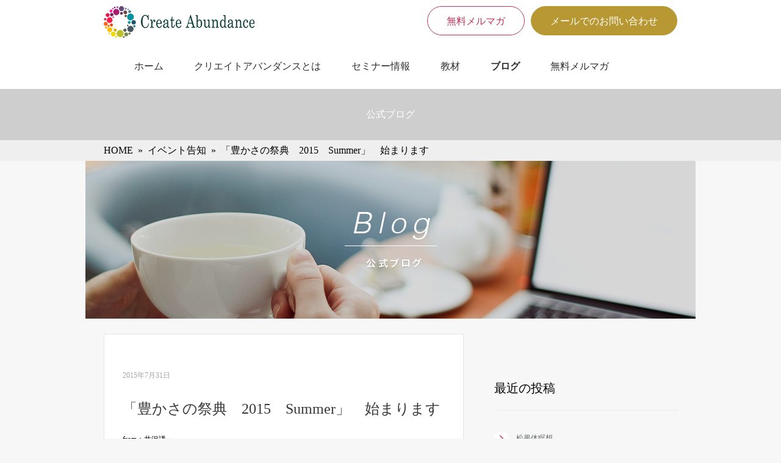

--- FILE ---
content_type: text/html; charset=UTF-8
request_url: http://create-abundance.or.jp/blog/%E3%80%8C%E8%B1%8A%E3%81%8B%E3%81%95%E3%81%AE%E7%A5%AD%E5%85%B8%E3%80%802015%E3%80%80summer%E3%80%8D%E3%80%80%E5%A7%8B%E3%81%BE%E3%82%8A%E3%81%BE%E3%81%99
body_size: 19865
content:
<!DOCTYPE html><html lang="ja"><head><meta charset="utf-8"><title>クリエイトアバンダンス公式ホームページ &raquo; 「豊かさの祭典　2015　Summer」　始まります</title><meta name='viewport' content='width=device-width, initial-scale=1.0'><meta name="format-detection" content="telephon=no"><meta name="description" content="Createabundance|一般社団法人クリエイトアバンダンス公式ホームページです。" /><meta name="keywords" content="クリエイトアバンダンス公式ホームページ" /><link rel="stylesheet" href="http://create-abundance.or.jp/blogs/wp-content/cache/autoptimize/css/autoptimize_single_77d207e586570b011174d7acf5739267.css"><link rel="stylesheet" href="http://create-abundance.or.jp/blogs/wp-content/cache/autoptimize/css/autoptimize_single_2cdb10232977f000ae8db3326e3c17eb.css"><link rel="stylesheet" href="https://maxcdn.bootstrapcdn.com/font-awesome/4.4.0/css/font-awesome.min.css"> <script data-cfasync="false" data-no-defer="1" data-no-minify="1" data-no-optimize="1">var ewww_webp_supported=!1;function check_webp_feature(A,e){var w;e=void 0!==e?e:function(){},ewww_webp_supported?e(ewww_webp_supported):((w=new Image).onload=function(){ewww_webp_supported=0<w.width&&0<w.height,e&&e(ewww_webp_supported)},w.onerror=function(){e&&e(!1)},w.src="data:image/webp;base64,"+{alpha:"UklGRkoAAABXRUJQVlA4WAoAAAAQAAAAAAAAAAAAQUxQSAwAAAARBxAR/Q9ERP8DAABWUDggGAAAABQBAJ0BKgEAAQAAAP4AAA3AAP7mtQAAAA=="}[A])}check_webp_feature("alpha");</script><script data-cfasync="false" data-no-defer="1" data-no-minify="1" data-no-optimize="1">var Arrive=function(c,w){"use strict";if(c.MutationObserver&&"undefined"!=typeof HTMLElement){var r,a=0,u=(r=HTMLElement.prototype.matches||HTMLElement.prototype.webkitMatchesSelector||HTMLElement.prototype.mozMatchesSelector||HTMLElement.prototype.msMatchesSelector,{matchesSelector:function(e,t){return e instanceof HTMLElement&&r.call(e,t)},addMethod:function(e,t,r){var a=e[t];e[t]=function(){return r.length==arguments.length?r.apply(this,arguments):"function"==typeof a?a.apply(this,arguments):void 0}},callCallbacks:function(e,t){t&&t.options.onceOnly&&1==t.firedElems.length&&(e=[e[0]]);for(var r,a=0;r=e[a];a++)r&&r.callback&&r.callback.call(r.elem,r.elem);t&&t.options.onceOnly&&1==t.firedElems.length&&t.me.unbindEventWithSelectorAndCallback.call(t.target,t.selector,t.callback)},checkChildNodesRecursively:function(e,t,r,a){for(var i,n=0;i=e[n];n++)r(i,t,a)&&a.push({callback:t.callback,elem:i}),0<i.childNodes.length&&u.checkChildNodesRecursively(i.childNodes,t,r,a)},mergeArrays:function(e,t){var r,a={};for(r in e)e.hasOwnProperty(r)&&(a[r]=e[r]);for(r in t)t.hasOwnProperty(r)&&(a[r]=t[r]);return a},toElementsArray:function(e){return e=void 0!==e&&("number"!=typeof e.length||e===c)?[e]:e}}),e=(l.prototype.addEvent=function(e,t,r,a){a={target:e,selector:t,options:r,callback:a,firedElems:[]};return this._beforeAdding&&this._beforeAdding(a),this._eventsBucket.push(a),a},l.prototype.removeEvent=function(e){for(var t,r=this._eventsBucket.length-1;t=this._eventsBucket[r];r--)e(t)&&(this._beforeRemoving&&this._beforeRemoving(t),(t=this._eventsBucket.splice(r,1))&&t.length&&(t[0].callback=null))},l.prototype.beforeAdding=function(e){this._beforeAdding=e},l.prototype.beforeRemoving=function(e){this._beforeRemoving=e},l),t=function(i,n){var o=new e,l=this,s={fireOnAttributesModification:!1};return o.beforeAdding(function(t){var e=t.target;e!==c.document&&e!==c||(e=document.getElementsByTagName("html")[0]);var r=new MutationObserver(function(e){n.call(this,e,t)}),a=i(t.options);r.observe(e,a),t.observer=r,t.me=l}),o.beforeRemoving(function(e){e.observer.disconnect()}),this.bindEvent=function(e,t,r){t=u.mergeArrays(s,t);for(var a=u.toElementsArray(this),i=0;i<a.length;i++)o.addEvent(a[i],e,t,r)},this.unbindEvent=function(){var r=u.toElementsArray(this);o.removeEvent(function(e){for(var t=0;t<r.length;t++)if(this===w||e.target===r[t])return!0;return!1})},this.unbindEventWithSelectorOrCallback=function(r){var a=u.toElementsArray(this),i=r,e="function"==typeof r?function(e){for(var t=0;t<a.length;t++)if((this===w||e.target===a[t])&&e.callback===i)return!0;return!1}:function(e){for(var t=0;t<a.length;t++)if((this===w||e.target===a[t])&&e.selector===r)return!0;return!1};o.removeEvent(e)},this.unbindEventWithSelectorAndCallback=function(r,a){var i=u.toElementsArray(this);o.removeEvent(function(e){for(var t=0;t<i.length;t++)if((this===w||e.target===i[t])&&e.selector===r&&e.callback===a)return!0;return!1})},this},i=new function(){var s={fireOnAttributesModification:!1,onceOnly:!1,existing:!1};function n(e,t,r){return!(!u.matchesSelector(e,t.selector)||(e._id===w&&(e._id=a++),-1!=t.firedElems.indexOf(e._id)))&&(t.firedElems.push(e._id),!0)}var c=(i=new t(function(e){var t={attributes:!1,childList:!0,subtree:!0};return e.fireOnAttributesModification&&(t.attributes=!0),t},function(e,i){e.forEach(function(e){var t=e.addedNodes,r=e.target,a=[];null!==t&&0<t.length?u.checkChildNodesRecursively(t,i,n,a):"attributes"===e.type&&n(r,i)&&a.push({callback:i.callback,elem:r}),u.callCallbacks(a,i)})})).bindEvent;return i.bindEvent=function(e,t,r){t=void 0===r?(r=t,s):u.mergeArrays(s,t);var a=u.toElementsArray(this);if(t.existing){for(var i=[],n=0;n<a.length;n++)for(var o=a[n].querySelectorAll(e),l=0;l<o.length;l++)i.push({callback:r,elem:o[l]});if(t.onceOnly&&i.length)return r.call(i[0].elem,i[0].elem);setTimeout(u.callCallbacks,1,i)}c.call(this,e,t,r)},i},o=new function(){var a={};function i(e,t){return u.matchesSelector(e,t.selector)}var n=(o=new t(function(){return{childList:!0,subtree:!0}},function(e,r){e.forEach(function(e){var t=e.removedNodes,e=[];null!==t&&0<t.length&&u.checkChildNodesRecursively(t,r,i,e),u.callCallbacks(e,r)})})).bindEvent;return o.bindEvent=function(e,t,r){t=void 0===r?(r=t,a):u.mergeArrays(a,t),n.call(this,e,t,r)},o};d(HTMLElement.prototype),d(NodeList.prototype),d(HTMLCollection.prototype),d(HTMLDocument.prototype),d(Window.prototype);var n={};return s(i,n,"unbindAllArrive"),s(o,n,"unbindAllLeave"),n}function l(){this._eventsBucket=[],this._beforeAdding=null,this._beforeRemoving=null}function s(e,t,r){u.addMethod(t,r,e.unbindEvent),u.addMethod(t,r,e.unbindEventWithSelectorOrCallback),u.addMethod(t,r,e.unbindEventWithSelectorAndCallback)}function d(e){e.arrive=i.bindEvent,s(i,e,"unbindArrive"),e.leave=o.bindEvent,s(o,e,"unbindLeave")}}(window,void 0),ewww_webp_supported=!1;function check_webp_feature(e,t){var r;ewww_webp_supported?t(ewww_webp_supported):((r=new Image).onload=function(){ewww_webp_supported=0<r.width&&0<r.height,t(ewww_webp_supported)},r.onerror=function(){t(!1)},r.src="data:image/webp;base64,"+{alpha:"UklGRkoAAABXRUJQVlA4WAoAAAAQAAAAAAAAAAAAQUxQSAwAAAARBxAR/Q9ERP8DAABWUDggGAAAABQBAJ0BKgEAAQAAAP4AAA3AAP7mtQAAAA==",animation:"UklGRlIAAABXRUJQVlA4WAoAAAASAAAAAAAAAAAAQU5JTQYAAAD/////AABBTk1GJgAAAAAAAAAAAAAAAAAAAGQAAABWUDhMDQAAAC8AAAAQBxAREYiI/gcA"}[e])}function ewwwLoadImages(e){if(e){for(var t=document.querySelectorAll(".batch-image img, .image-wrapper a, .ngg-pro-masonry-item a, .ngg-galleria-offscreen-seo-wrapper a"),r=0,a=t.length;r<a;r++)ewwwAttr(t[r],"data-src",t[r].getAttribute("data-webp")),ewwwAttr(t[r],"data-thumbnail",t[r].getAttribute("data-webp-thumbnail"));for(var i=document.querySelectorAll("div.woocommerce-product-gallery__image"),r=0,a=i.length;r<a;r++)ewwwAttr(i[r],"data-thumb",i[r].getAttribute("data-webp-thumb"))}for(var n=document.querySelectorAll("video"),r=0,a=n.length;r<a;r++)ewwwAttr(n[r],"poster",e?n[r].getAttribute("data-poster-webp"):n[r].getAttribute("data-poster-image"));for(var o,l=document.querySelectorAll("img.ewww_webp_lazy_load"),r=0,a=l.length;r<a;r++)e&&(ewwwAttr(l[r],"data-lazy-srcset",l[r].getAttribute("data-lazy-srcset-webp")),ewwwAttr(l[r],"data-srcset",l[r].getAttribute("data-srcset-webp")),ewwwAttr(l[r],"data-lazy-src",l[r].getAttribute("data-lazy-src-webp")),ewwwAttr(l[r],"data-src",l[r].getAttribute("data-src-webp")),ewwwAttr(l[r],"data-orig-file",l[r].getAttribute("data-webp-orig-file")),ewwwAttr(l[r],"data-medium-file",l[r].getAttribute("data-webp-medium-file")),ewwwAttr(l[r],"data-large-file",l[r].getAttribute("data-webp-large-file")),null!=(o=l[r].getAttribute("srcset"))&&!1!==o&&o.includes("R0lGOD")&&ewwwAttr(l[r],"src",l[r].getAttribute("data-lazy-src-webp"))),l[r].className=l[r].className.replace(/\bewww_webp_lazy_load\b/,"");for(var s=document.querySelectorAll(".ewww_webp"),r=0,a=s.length;r<a;r++)e?(ewwwAttr(s[r],"srcset",s[r].getAttribute("data-srcset-webp")),ewwwAttr(s[r],"src",s[r].getAttribute("data-src-webp")),ewwwAttr(s[r],"data-orig-file",s[r].getAttribute("data-webp-orig-file")),ewwwAttr(s[r],"data-medium-file",s[r].getAttribute("data-webp-medium-file")),ewwwAttr(s[r],"data-large-file",s[r].getAttribute("data-webp-large-file")),ewwwAttr(s[r],"data-large_image",s[r].getAttribute("data-webp-large_image")),ewwwAttr(s[r],"data-src",s[r].getAttribute("data-webp-src"))):(ewwwAttr(s[r],"srcset",s[r].getAttribute("data-srcset-img")),ewwwAttr(s[r],"src",s[r].getAttribute("data-src-img"))),s[r].className=s[r].className.replace(/\bewww_webp\b/,"ewww_webp_loaded");window.jQuery&&jQuery.fn.isotope&&jQuery.fn.imagesLoaded&&(jQuery(".fusion-posts-container-infinite").imagesLoaded(function(){jQuery(".fusion-posts-container-infinite").hasClass("isotope")&&jQuery(".fusion-posts-container-infinite").isotope()}),jQuery(".fusion-portfolio:not(.fusion-recent-works) .fusion-portfolio-wrapper").imagesLoaded(function(){jQuery(".fusion-portfolio:not(.fusion-recent-works) .fusion-portfolio-wrapper").isotope()}))}function ewwwWebPInit(e){ewwwLoadImages(e),ewwwNggLoadGalleries(e),document.arrive(".ewww_webp",function(){ewwwLoadImages(e)}),document.arrive(".ewww_webp_lazy_load",function(){ewwwLoadImages(e)}),document.arrive("videos",function(){ewwwLoadImages(e)}),"loading"==document.readyState?document.addEventListener("DOMContentLoaded",ewwwJSONParserInit):("undefined"!=typeof galleries&&ewwwNggParseGalleries(e),ewwwWooParseVariations(e))}function ewwwAttr(e,t,r){null!=r&&!1!==r&&e.setAttribute(t,r)}function ewwwJSONParserInit(){"undefined"!=typeof galleries&&check_webp_feature("alpha",ewwwNggParseGalleries),check_webp_feature("alpha",ewwwWooParseVariations)}function ewwwWooParseVariations(e){if(e)for(var t=document.querySelectorAll("form.variations_form"),r=0,a=t.length;r<a;r++){var i=t[r].getAttribute("data-product_variations"),n=!1;try{for(var o in i=JSON.parse(i))void 0!==i[o]&&void 0!==i[o].image&&(void 0!==i[o].image.src_webp&&(i[o].image.src=i[o].image.src_webp,n=!0),void 0!==i[o].image.srcset_webp&&(i[o].image.srcset=i[o].image.srcset_webp,n=!0),void 0!==i[o].image.full_src_webp&&(i[o].image.full_src=i[o].image.full_src_webp,n=!0),void 0!==i[o].image.gallery_thumbnail_src_webp&&(i[o].image.gallery_thumbnail_src=i[o].image.gallery_thumbnail_src_webp,n=!0),void 0!==i[o].image.thumb_src_webp&&(i[o].image.thumb_src=i[o].image.thumb_src_webp,n=!0));n&&ewwwAttr(t[r],"data-product_variations",JSON.stringify(i))}catch(e){}}}function ewwwNggParseGalleries(e){if(e)for(var t in galleries){var r=galleries[t];galleries[t].images_list=ewwwNggParseImageList(r.images_list)}}function ewwwNggLoadGalleries(e){e&&document.addEventListener("ngg.galleria.themeadded",function(e,t){window.ngg_galleria._create_backup=window.ngg_galleria.create,window.ngg_galleria.create=function(e,t){var r=$(e).data("id");return galleries["gallery_"+r].images_list=ewwwNggParseImageList(galleries["gallery_"+r].images_list),window.ngg_galleria._create_backup(e,t)}})}function ewwwNggParseImageList(e){for(var t in e){var r=e[t];if(void 0!==r["image-webp"]&&(e[t].image=r["image-webp"],delete e[t]["image-webp"]),void 0!==r["thumb-webp"]&&(e[t].thumb=r["thumb-webp"],delete e[t]["thumb-webp"]),void 0!==r.full_image_webp&&(e[t].full_image=r.full_image_webp,delete e[t].full_image_webp),void 0!==r.srcsets)for(var a in r.srcsets)nggSrcset=r.srcsets[a],void 0!==r.srcsets[a+"-webp"]&&(e[t].srcsets[a]=r.srcsets[a+"-webp"],delete e[t].srcsets[a+"-webp"]);if(void 0!==r.full_srcsets)for(var i in r.full_srcsets)nggFSrcset=r.full_srcsets[i],void 0!==r.full_srcsets[i+"-webp"]&&(e[t].full_srcsets[i]=r.full_srcsets[i+"-webp"],delete e[t].full_srcsets[i+"-webp"])}return e}check_webp_feature("alpha",ewwwWebPInit);</script><meta name='robots' content='max-image-preview:large' /><style>img:is([sizes="auto" i], [sizes^="auto," i]) { contain-intrinsic-size: 3000px 1500px }</style><link rel="author" href="https://plus.google.com/u/1/112802971868513223280/posts" /><meta name="description"  content="from：井沢謙一 &nbsp; 明日、8月1日（土）、2日（日） クリエイトアバンダンスが主催する 豊かさの祭典　2015　Summer　がいよいよ始まります。 &nbsp" /><link rel="canonical" href="https://create-abundance.or.jp/blog/%e3%80%8c%e8%b1%8a%e3%81%8b%e3%81%95%e3%81%ae%e7%a5%ad%e5%85%b8%e3%80%802015%e3%80%80summer%e3%80%8d%e3%80%80%e5%a7%8b%e3%81%be%e3%82%8a%e3%81%be%e3%81%99" /> <script>(function(i,s,o,g,r,a,m){i['GoogleAnalyticsObject']=r;i[r]=i[r]||function(){
			(i[r].q=i[r].q||[]).push(arguments)},i[r].l=1*new Date();a=s.createElement(o),
			m=s.getElementsByTagName(o)[0];a.async=1;a.src=g;m.parentNode.insertBefore(a,m)
			})(window,document,'script','//www.google-analytics.com/analytics.js','ga');

			ga('create', 'UA-59196710-1', 'auto');
			
			ga('send', 'pageview');</script> <link rel='stylesheet' id='wp-color-picker-css' href='http://create-abundance.or.jp/blogs/wp-admin/css/color-picker.min.css?ver=6.8.3' type='text/css' media='all' /><style id='classic-theme-styles-inline-css' type='text/css'>/*! This file is auto-generated */
.wp-block-button__link{color:#fff;background-color:#32373c;border-radius:9999px;box-shadow:none;text-decoration:none;padding:calc(.667em + 2px) calc(1.333em + 2px);font-size:1.125em}.wp-block-file__button{background:#32373c;color:#fff;text-decoration:none}</style><link rel='stylesheet' id='ts_fab_css-css' href='http://create-abundance.or.jp/blogs/wp-content/plugins/fancier-author-box/css/ts-fab.min.css?ver=1.4' type='text/css' media='all' /><link rel='stylesheet' id='woocommerce-layout-css' href='http://create-abundance.or.jp/blogs/wp-content/cache/autoptimize/css/autoptimize_single_1ddf23fcfd1b2941c456ce01da8180a6.css?ver=6.9.1' type='text/css' media='all' /><link rel='stylesheet' id='woocommerce-smallscreen-css' href='http://create-abundance.or.jp/blogs/wp-content/cache/autoptimize/css/autoptimize_single_456663a286a204386735fd775542a59e.css?ver=6.9.1' type='text/css' media='only screen and (max-width: 768px)' /><link rel='stylesheet' id='woocommerce-general-css' href='http://create-abundance.or.jp/blogs/wp-content/cache/autoptimize/css/autoptimize_single_979b8b56e801469d95453055366ef54c.css?ver=6.9.1' type='text/css' media='all' /><style id='woocommerce-inline-inline-css' type='text/css'>.woocommerce form .form-row .required { visibility: visible; }</style><link rel='stylesheet' id='woosquare-plus-css' href='http://create-abundance.or.jp/blogs/wp-content/plugins/woosquare/public/css/woosquare-plus-public.css?ver=1.0.0' type='text/css' media='all' /><link rel='stylesheet' id='wordpress-popular-posts-css' href='http://create-abundance.or.jp/blogs/wp-content/cache/autoptimize/css/autoptimize_single_654c33f6b8f31a0cb4de98273ceb3a18.css?ver=3.3.4' type='text/css' media='all' /> <script type="text/javascript" src="http://create-abundance.or.jp/blogs/wp-includes/js/jquery/jquery.min.js?ver=3.7.1" id="jquery-core-js"></script> <script type="text/javascript" src="http://create-abundance.or.jp/blogs/wp-includes/js/jquery/jquery-migrate.min.js?ver=3.4.1" id="jquery-migrate-js"></script> <script type="text/javascript" src="http://create-abundance.or.jp/blogs/wp-content/plugins/fancier-author-box/js/ts-fab.min.js?ver=1.4" id="ts_fab_js-js"></script> <script type="text/javascript" src="http://create-abundance.or.jp/blogs/wp-content/plugins/woosquare/public/js/woosquare-plus-public.js?ver=1.0.0" id="woosquare-plus-js"></script> <link rel="EditURI" type="application/rsd+xml" title="RSD" href="https://create-abundance.or.jp/blogs/xmlrpc.php?rsd" /><meta name="generator" content="WordPress 6.8.3" /><meta name="generator" content="WooCommerce 6.9.1" /><link rel='shortlink' href='https://create-abundance.or.jp/?p=208' /><style>.ts-fab-list li a { background-color: #e9e9e9; border: 1px solid #e9e9e9; color: #150e0e; }
	.ts-fab-list li.active a { background-color: #150e0e; border: 1px solid #150e0e; color: #fff; }
	.ts-fab-tab { background-color: #f9f9f9; border: 2px solid #150e0e; color: #4a4545; }</style><link rel="shortcut icon" href="https://create-abundance.or.jp/blogs/wp-content/uploads/2015/06/名称未設定-2-16x16.jpg" />  <script type="text/javascript">function powerpress_pinw(pinw_url){window.open(pinw_url, 'PowerPressPlayer','toolbar=0,status=0,resizable=1,width=460,height=320');	return false;}</script> <style type="text/css">.hm-swe-resize-message {
        height: 50%;
        width: 50%;
        margin: auto;
        position: absolute;
        top: 0; left: 0; bottom: 0; right: 0;
        z-index: 99999;

        color: white;
    }

    .hm-swe-modal-background {
        position: fixed;
        top: 0; left: 0; 	bottom: 0; right: 0;
        background: none repeat scroll 0% 0% rgba(0, 0, 0, 0.85);
        z-index: 99998;
        display: none;
    }</style> <script type="text/javascript">window._wp_rp_static_base_url = 'https://wprp.zemanta.com/static/';
	window._wp_rp_wp_ajax_url = "https://create-abundance.or.jp/blogs/wp-admin/admin-ajax.php";
	window._wp_rp_plugin_version = '3.6.3';
	window._wp_rp_post_id = '208';
	window._wp_rp_num_rel_posts = '6';
	window._wp_rp_thumbnails = true;
	window._wp_rp_post_title = '%E3%80%8C%E8%B1%8A%E3%81%8B%E3%81%95%E3%81%AE%E7%A5%AD%E5%85%B8%E3%80%802015%E3%80%80Summer%E3%80%8D%E3%80%80%E5%A7%8B%E3%81%BE%E3%82%8A%E3%81%BE%E3%81%99';
	window._wp_rp_post_tags = ['%E3%82%A4%E3%83%99%E3%83%B3%E3%83%88%E5%91%8A%E7%9F%A5'];
	window._wp_rp_promoted_content = true;</script> <link rel="stylesheet" href="http://create-abundance.or.jp/blogs/wp-content/cache/autoptimize/css/autoptimize_single_fbbbb238646441cd0e9848538c8c42b9.css?version=3.6.3" /> <noscript><style>.woocommerce-product-gallery{ opacity: 1 !important; }</style></noscript><meta name="generator" content="Elementor 3.29.2; features: additional_custom_breakpoints, e_local_google_fonts; settings: css_print_method-external, google_font-enabled, font_display-auto">  <script type="text/javascript">var sampling_active = 0;
					var sampling_rate   = 100;
					var do_request = false;

					if ( !sampling_active ) {
						do_request = true;
					} else {
						var num = Math.floor(Math.random() * sampling_rate) + 1;
						do_request = ( 1 === num );
					}

					if ( do_request ) {

						/* Create XMLHttpRequest object and set variables */
						var xhr = ( window.XMLHttpRequest )
						  ? new XMLHttpRequest()
						  : new ActiveXObject( "Microsoft.XMLHTTP" ),
						url = 'http://create-abundance.or.jp/blogs/wp-admin/admin-ajax.php',
						params = 'action=update_views_ajax&token=be48010f14&wpp_id=208';
						/* Set request method and target URL */
						xhr.open( "POST", url, true );
						/* Set request header */
						xhr.setRequestHeader( "Content-type", "application/x-www-form-urlencoded" );
						/* Hook into onreadystatechange */
						xhr.onreadystatechange = function() {
							if ( 4 === xhr.readyState && 200 === xhr.status ) {
								if ( window.console && window.console.log ) {
									window.console.log( xhr.responseText );
								}
							}
						};
						/* Send request */
						xhr.send( params );

					}</script> <style>.e-con.e-parent:nth-of-type(n+4):not(.e-lazyloaded):not(.e-no-lazyload),
				.e-con.e-parent:nth-of-type(n+4):not(.e-lazyloaded):not(.e-no-lazyload) * {
					background-image: none !important;
				}
				@media screen and (max-height: 1024px) {
					.e-con.e-parent:nth-of-type(n+3):not(.e-lazyloaded):not(.e-no-lazyload),
					.e-con.e-parent:nth-of-type(n+3):not(.e-lazyloaded):not(.e-no-lazyload) * {
						background-image: none !important;
					}
				}
				@media screen and (max-height: 640px) {
					.e-con.e-parent:nth-of-type(n+2):not(.e-lazyloaded):not(.e-no-lazyload),
					.e-con.e-parent:nth-of-type(n+2):not(.e-lazyloaded):not(.e-no-lazyload) * {
						background-image: none !important;
					}
				}</style><noscript><style>.lazyload[data-src]{display:none !important;}</style></noscript><style>.lazyload{background-image:none !important;}.lazyload:before{background-image:none !important;}</style><meta name="facebook-domain-verification" content="a6xg7ugsyaqi4a5zn7ma6e1js5221f" />  <script>(function(w,d,s,l,i){w[l]=w[l]||[];w[l].push({'gtm.start':
new Date().getTime(),event:'gtm.js'});var f=d.getElementsByTagName(s)[0],
j=d.createElement(s),dl=l!='dataLayer'?'&l='+l:'';j.async=true;j.src=
'https://www.googletagmanager.com/gtm.js?id='+i+dl;f.parentNode.insertBefore(j,f);
})(window,document,'script','dataLayer','GTM-P5LZ5TML');</script>    <script>!function(f,b,e,v,n,t,s)
  {if(f.fbq)return;n=f.fbq=function(){n.callMethod?
  n.callMethod.apply(n,arguments):n.queue.push(arguments)};
  if(!f._fbq)f._fbq=n;n.push=n;n.loaded=!0;n.version='2.0';
  n.queue=[];t=b.createElement(e);t.async=!0;
  t.src=v;s=b.getElementsByTagName(e)[0];
  s.parentNode.insertBefore(t,s)}(window, document,'script',
  'https://connect.facebook.net/en_US/fbevents.js');
  fbq('init', '1214733535316142');
  fbq('track', 'PageView');</script> <noscript><img height="1" width="1" style="display:none"
 src="https://www.facebook.com/tr?id=1214733535316142&ev=PageView&noscript=1"
/></noscript>  <script>!function(f,b,e,v,n,t,s)
  {if(f.fbq)return;n=f.fbq=function(){n.callMethod?
  n.callMethod.apply(n,arguments):n.queue.push(arguments)};
  if(!f._fbq)f._fbq=n;n.push=n;n.loaded=!0;n.version='2.0';
  n.queue=[];t=b.createElement(e);t.async=!0;
  t.src=v;s=b.getElementsByTagName(e)[0];
  s.parentNode.insertBefore(t,s)}(window, document,'script',
  'https://connect.facebook.net/en_US/fbevents.js');
  fbq('init', '171165673679784');
  fbq('track', 'PageView');</script> <noscript><img height="1" width="1" style="display:none"
 src="https://www.facebook.com/tr?id=171165673679784&ev=PageView&noscript=1"
/></noscript>  <script src="//ajax.googleapis.com/ajax/libs/jquery/1.10.1/jquery.min.js"></script> <!--[if lt IE 9]> <script src="http://create-abundance.or.jp/blogs/wp-content/themes/createabundance/js/html5shiv.js"></script> <![endif]--> <script src="http://create-abundance.or.jp/blogs/wp-content/themes/createabundance/js/respond.js"></script> <script src="http://create-abundance.or.jp/blogs/wp-content/themes/createabundance/js/menu.js"></script> <script src="http://create-abundance.or.jp/blogs/wp-content/themes/createabundance/js/rollover.js"></script>  <script async src="https://www.googletagmanager.com/gtag/js?id=G-FGL00010TC"></script> <script>window.dataLayer = window.dataLayer || [];
  function gtag(){dataLayer.push(arguments);}
  gtag('js', new Date());

  gtag('config', 'G-FGL00010TC');</script>  <script async src="https://www.googletagmanager.com/gtag/js?id=AW-1000165597"></script> <script>window.dataLayer = window.dataLayer || [];
  function gtag(){dataLayer.push(arguments);}
  gtag('js', new Date());

  gtag('config', 'AW-1000165597');</script>  <script>function gtag_report_conversion(url) {
  var callback = function () {
    if (typeof(url) != 'undefined') {
      window.location = url;
    }
  };
  gtag('event', 'conversion', {
      'send_to': 'AW-1000165597/Jdm2CP_iuN8DEN2h9dwD',
      'transaction_id': '',
      'event_callback': callback
  });
  return false;
}</script> </head><body>
<script data-cfasync="false" data-no-defer="1" data-no-minify="1" data-no-optimize="1">if(typeof ewww_webp_supported==="undefined"){var ewww_webp_supported=!1}if(ewww_webp_supported){document.body.classList.add("webp-support")}</script> <noscript><iframe src="https://www.googletagmanager.com/ns.html?id=GTM-P5LZ5TML"
height="0" width="0" style="display:none;visibility:hidden"></iframe></noscript><header><div class="header-inner clearfix"><h1 class="logo"><a href="https://create-abundance.or.jp/"><img src="[data-uri]" alt="Create Abundance" data-src="http://create-abundance.or.jp/blogs/wp-content/themes/createabundance/images/common/logo.png" decoding="async" class="lazyload" data-eio-rwidth="247" data-eio-rheight="52"><noscript><img src="http://create-abundance.or.jp/blogs/wp-content/themes/createabundance/images/common/logo.png" alt="Create Abundance" data-eio="l"></noscript></a></h1><div class="right"><div class="mailmagazine-btn"> <a href="https://create-abundance.or.jp/mailmagazine">無料メルマガ</a></div><div class="mail-btn"> <a href="mailto:info@golden-lock.com">メールでのお問い合わせ</a></div></div></div></header><div class="header-nav clearfix"><nav><ul><li><a href="https://create-abundance.or.jp/">ホーム</a></li><li><a href="https://create-abundance.or.jp/about">クリエイトアバンダンスとは</a></li><li><a href="https://create-abundance.or.jp/seminar">セミナー情報</a></li><li><a href="https://create-abundance.or.jp/kyozai">教材</a></li><li><a class="font-bold" href="https://create-abundance.or.jp/blog">ブログ</a></li><li><a href="https://create-abundance.or.jp/mailmagazine">無料メルマガ</a></li></ul></nav></div><div class="ttl-area"><p>公式ブログ</p></div><div id="breadcrumbs" ><ul><li class="breadcrumb-top" itemscope itemtype="http://data-vocabulary.org/Breadcrumb"><a href="https://create-abundance.or.jp/" itemprop="url"><span itemprop="title">HOME</span></a></li><li>&nbsp; &raquo; &nbsp;</li><li itemscope itemtype="http://data-vocabulary.org/Breadcrumb"><a href="https://create-abundance.or.jp/blog/category/event" itemprop="url"><span itemprop="title">イベント告知</span></a></li><li>&nbsp; &raquo; &nbsp;</li><li>「豊かさの祭典　2015　Summer」　始まります</li></ul></div><div id="mainvisual"> <img src="[data-uri]" alt="ブログ" data-src="http://create-abundance.or.jp/blogs/wp-content/themes/createabundance/images/mainvisual/blog.png" decoding="async" class="lazyload" data-eio-rwidth="1000" data-eio-rheight="259"><noscript><img src="http://create-abundance.or.jp/blogs/wp-content/themes/createabundance/images/mainvisual/blog.png" alt="ブログ" data-eio="l"></noscript></div><div class="container"><div class="contents"><main><nav class="header visible-phone"><ul class="accordion"><li class="sp-menu"><p><img src="[data-uri]" alt="メニュー" data-src="http://create-abundance.or.jp/blogs/wp-content/themes/createabundance/images/sp/nav/menu.png" decoding="async" class="lazyload" data-eio-rwidth="120" data-eio-rheight="22"><noscript><img src="http://create-abundance.or.jp/blogs/wp-content/themes/createabundance/images/sp/nav/menu.png" alt="メニュー" data-eio="l"></noscript></p><ul><li><a href="https://create-abundance.or.jp/">ホーム</a></li><li><a href="https://create-abundance.or.jp/about">クリエイトアバンダンスとは</a></li><li><a href="https://create-abundance.or.jp/seminar">セミナー情報</a></li><li><a href="https://create-abundance.or.jp/kyozai">教材</a></li><li><a href="https://create-abundance.or.jp/blog">ブログ</a></li><li><a href="https://create-abundance.or.jp/mailmagazine">無料メルマガ</a></li></ul></li></ul></nav><div class="clearfix"><div class="contents-area"><div class="post-loop-wrap"><article><header class="post-header"><p class="date">2015年7月31日</p><h2 class="post-title" itemprop="headline"><a href="https://create-abundance.or.jp/blog/%e3%80%8c%e8%b1%8a%e3%81%8b%e3%81%95%e3%81%ae%e7%a5%ad%e5%85%b8%e3%80%802015%e3%80%80summer%e3%80%8d%e3%80%80%e5%a7%8b%e3%81%be%e3%82%8a%e3%81%be%e3%81%99">「豊かさの祭典　2015　Summer」　始まります</a></h2></header><section class="post-content" itemprop="text"><p><p>from：井沢謙一</p><p>&nbsp;</p><p>明日、8月1日（土）、2日（日）</p><p>クリエイトアバンダンスが主催する</p><p><strong>豊かさの祭典　2015　Summer</strong>　がいよいよ始まります。</p><p>&nbsp;</p><p>日本では、今回で4回目を迎えますが、</p><p>世界各地ではすでに10万人規模での動員数を誇っています。</p><p>&nbsp;</p><p>これほどまでに人気のある祭典、</p><p>どんな祭典なのでしょう？</p><p>&nbsp;</p><p>一言でいうなら、　<strong>自分が変わる　</strong></p><p>&nbsp;</p><p>何が？</p><p>と思うかもしれませんが、この2日間で</p><p>生まれてから今までの自己体験、自己のこだわりが</p><p>正に　一新　します。</p><p>&nbsp;</p><p>今回の祭典のテーマは、</p><p><strong>夢・富・愛そして家族</strong></p><p>実に、自分の成長を通して家族全体のエネルギーを</p><p>向上させ、絆を強くしていきます。</p><p>&nbsp;</p><p>特に、今回は特別ゲストとして中国からお二人の先生が来られます。</p><p>お一人は</p><p>彰顕（しょうけん）のスペシャリスト</p><p>超速願望実現メゾット　が　日本初上陸で公開されます。</p><p>もうお一人は</p><p>先天性の心臓病を持ち、実の親、養父母から2度捨てられた経験を持ち</p><p>壮絶な人生をおくるなか、クリエイトアバンダンスの創始者</p><p>マーヤ先生との出会いで人生を　一新、</p><p>心臓病も施術をすることなく完治し、全てが好転しています。</p><p>&nbsp;</p><p>あなたにとっても、私にとっても貴重な経験となります。</p><p>&nbsp;</p><p>このミニ体験もできます。</p><p>&nbsp;</p><p>&nbsp;</p><p>クリエイトアバンダンスでは、</p><p>大富豪から学んだ智慧を</p><p>毎日開催のサロンを通して一緒に成長しています。</p><p>&nbsp;</p><p><strong>サロンは現在初回に限り無料</strong>で</p><p>どなたでも参加できます。</p><p>通常は、1回5000円をいただいていますが</p><p>一度参加してご自分で体感してください</p><p>お待ちしています</p><p>★豊かさ実践サロン 予約URL</p><p><a href="https://s.rskb.jp/otomail/inquiry/schedule.php?id=mpucq55mnJ4%3D">https://s.rskb.jp/otomail/inquiry/schedule.php?id=mpucq55mnJ4%3D</a> &lt;<a href="https://s.rskb.jp/otomail/inquiry/schedule.php?id=mpucq55mnJ4%3D">https://s.rskb.jp/otomail/inquiry/schedule.php?id=mpucq55mnJ4%3D</a>&gt;</p><p>こちらを開いてご自分に合った題名、日時にて</p><p>予約をしてください。</p><p>開催場所：　東京都港区赤坂6-12-11　赤坂甲陽ビル7階</p><p>&nbsp;</p><p>&nbsp;</p><div class="wp_rp_wrap  wp_rp_modern" id="wp_rp_first"><div class="wp_rp_content"><h3 class="related_post_title">おすすめ関連記事</h3><ul class="related_post wp_rp"><li data-position="0" data-poid="in-432" data-post-type="none" ><a href="https://create-abundance.or.jp/blog/%e6%88%90%e5%8a%9f%e8%80%85%e3%81%af%e8%b2%a0%e3%81%91%e3%81%9a%e5%ab%8c%e3%81%84%e3%81%ae%e6%80%a7%e6%a0%bc%e3%82%92%e6%8c%81%e3%81%a3%e3%81%a6%e3%81%84%e3%81%aa%e3%81%84%e3%81%a8%e3%81%84%e3%81%86" class="wp_rp_thumbnail"><img decoding="async" src="[data-uri]" alt="成功者は負けず嫌いの性格を持っていないという事実：成功への道" width="150" height="150" data-src="http://create-abundance.or.jp/blogs/wp-content/plugins/wordpress-23-related-posts-plugin/static/thumbs/22.jpg" class="lazyload" data-eio-rwidth="150" data-eio-rheight="150" /><noscript><img decoding="async" src="http://create-abundance.or.jp/blogs/wp-content/plugins/wordpress-23-related-posts-plugin/static/thumbs/22.jpg" alt="成功者は負けず嫌いの性格を持っていないという事実：成功への道" width="150" height="150" data-eio="l" /></noscript></a><a href="https://create-abundance.or.jp/blog/%e6%88%90%e5%8a%9f%e8%80%85%e3%81%af%e8%b2%a0%e3%81%91%e3%81%9a%e5%ab%8c%e3%81%84%e3%81%ae%e6%80%a7%e6%a0%bc%e3%82%92%e6%8c%81%e3%81%a3%e3%81%a6%e3%81%84%e3%81%aa%e3%81%84%e3%81%a8%e3%81%84%e3%81%86" class="wp_rp_title">成功者は負けず嫌いの性格を持っていないという事実：成功への道</a></li><li data-position="1" data-poid="in-365" data-post-type="none" ><a href="https://create-abundance.or.jp/blog/%e5%b9%b4%e3%82%92%e5%8f%96%e3%82%8b%e3%81%ab%e3%81%a4%e3%82%8c%e3%81%a6%e6%81%90%e6%80%96%e3%81%ae%e6%84%9f%e6%83%85%e3%81%8c%e5%a2%97%e3%81%88%e7%b6%9a%e3%81%91%e3%80%81%e6%81%90%e6%80%96%e7%97%87" class="wp_rp_thumbnail"><img loading="lazy" decoding="async" src="[data-uri]" alt="年を取るにつれて恐怖の感情が増え続け、恐怖症の様に身動きが取れない方へ克服法！！" width="150" height="150" data-src="http://create-abundance.or.jp/blogs/wp-content/plugins/wordpress-23-related-posts-plugin/static/thumbs/7.jpg" class="lazyload" data-eio-rwidth="150" data-eio-rheight="150" /><noscript><img loading="lazy" decoding="async" src="http://create-abundance.or.jp/blogs/wp-content/plugins/wordpress-23-related-posts-plugin/static/thumbs/7.jpg" alt="年を取るにつれて恐怖の感情が増え続け、恐怖症の様に身動きが取れない方へ克服法！！" width="150" height="150" data-eio="l" /></noscript></a><a href="https://create-abundance.or.jp/blog/%e5%b9%b4%e3%82%92%e5%8f%96%e3%82%8b%e3%81%ab%e3%81%a4%e3%82%8c%e3%81%a6%e6%81%90%e6%80%96%e3%81%ae%e6%84%9f%e6%83%85%e3%81%8c%e5%a2%97%e3%81%88%e7%b6%9a%e3%81%91%e3%80%81%e6%81%90%e6%80%96%e7%97%87" class="wp_rp_title">年を取るにつれて恐怖の感情が増え続け、恐怖症の様に身動きが取れない方へ克服法！！</a></li><li data-position="2" data-poid="in-472" data-post-type="none" ><a href="https://create-abundance.or.jp/blog/%e8%87%aa%e5%88%86%e5%8b%9d%e6%89%8b%e3%82%92%e6%89%8b%e6%94%be%e3%81%99%e6%96%b9%e6%b3%95" class="wp_rp_thumbnail"><img loading="lazy" decoding="async" src="[data-uri]" alt="自分勝手を手放す方法" width="150" height="150" data-src="http://create-abundance.or.jp/blogs/wp-content/plugins/wordpress-23-related-posts-plugin/static/thumbs/23.jpg" class="lazyload" data-eio-rwidth="150" data-eio-rheight="150" /><noscript><img loading="lazy" decoding="async" src="http://create-abundance.or.jp/blogs/wp-content/plugins/wordpress-23-related-posts-plugin/static/thumbs/23.jpg" alt="自分勝手を手放す方法" width="150" height="150" data-eio="l" /></noscript></a><a href="https://create-abundance.or.jp/blog/%e8%87%aa%e5%88%86%e5%8b%9d%e6%89%8b%e3%82%92%e6%89%8b%e6%94%be%e3%81%99%e6%96%b9%e6%b3%95" class="wp_rp_title">自分勝手を手放す方法</a></li><li data-position="3" data-poid="in-333" data-post-type="none" ><a href="https://create-abundance.or.jp/blog/%e5%89%b5%e9%80%a0%e3%81%ae%e4%ba%8c%e9%9d%a2%e6%80%a7" class="wp_rp_thumbnail"><img loading="lazy" decoding="async" src="[data-uri]" alt="創造が現実をつくりだす二つのパターン" width="150" height="150" data-src="http://create-abundance.or.jp/blogs/wp-content/plugins/wordpress-23-related-posts-plugin/static/thumbs/22.jpg" class="lazyload" data-eio-rwidth="150" data-eio-rheight="150" /><noscript><img loading="lazy" decoding="async" src="http://create-abundance.or.jp/blogs/wp-content/plugins/wordpress-23-related-posts-plugin/static/thumbs/22.jpg" alt="創造が現実をつくりだす二つのパターン" width="150" height="150" data-eio="l" /></noscript></a><a href="https://create-abundance.or.jp/blog/%e5%89%b5%e9%80%a0%e3%81%ae%e4%ba%8c%e9%9d%a2%e6%80%a7" class="wp_rp_title">創造が現実をつくりだす二つのパターン</a></li><li data-position="4" data-poid="in-259" data-post-type="none" ><a href="https://create-abundance.or.jp/blog/%e6%99%ba%e6%85%a7" class="wp_rp_thumbnail"><img loading="lazy" decoding="async" src="[data-uri]" alt="智慧" width="150" height="150" data-src="http://create-abundance.or.jp/blogs/wp-content/plugins/wordpress-23-related-posts-plugin/static/thumbs/6.jpg" class="lazyload" data-eio-rwidth="150" data-eio-rheight="150" /><noscript><img loading="lazy" decoding="async" src="http://create-abundance.or.jp/blogs/wp-content/plugins/wordpress-23-related-posts-plugin/static/thumbs/6.jpg" alt="智慧" width="150" height="150" data-eio="l" /></noscript></a><a href="https://create-abundance.or.jp/blog/%e6%99%ba%e6%85%a7" class="wp_rp_title">智慧</a></li><li data-position="5" data-poid="in-398" data-post-type="none" ><a href="https://create-abundance.or.jp/blog/%e7%9f%ad%e6%b0%97%e3%82%92%e6%b2%bb%e3%81%99%e6%96%b9%e6%b3%95" class="wp_rp_thumbnail"><img loading="lazy" decoding="async" src="[data-uri]" alt="短気を治す方法" width="150" height="150" data-src="http://create-abundance.or.jp/blogs/wp-content/plugins/wordpress-23-related-posts-plugin/static/thumbs/10.jpg" class="lazyload" data-eio-rwidth="150" data-eio-rheight="150" /><noscript><img loading="lazy" decoding="async" src="http://create-abundance.or.jp/blogs/wp-content/plugins/wordpress-23-related-posts-plugin/static/thumbs/10.jpg" alt="短気を治す方法" width="150" height="150" data-eio="l" /></noscript></a><a href="https://create-abundance.or.jp/blog/%e7%9f%ad%e6%b0%97%e3%82%92%e6%b2%bb%e3%81%99%e6%96%b9%e6%b3%95" class="wp_rp_title">短気を治す方法</a></li></ul></div></div><div id="ts-fab-below" class="ts-fab-wrapper"><span class="screen-reader-text">The following two tabs change content below.</span><ul class="ts-fab-list"><li class="ts-fab-bio-link"><a href="#ts-fab-bio-below">この記事を書いた人</a></li><li class="ts-fab-latest-posts-link"><a href="#ts-fab-latest-posts-below">最新の記事</a></li></ul><div class="ts-fab-tabs"><div class="ts-fab-tab" id="ts-fab-bio-below"><div class="ts-fab-avatar"><img alt='井沢謙一' src="[data-uri]" class="avatar avatar-80 photo lazyload" height='80' width='80' data-src="http://create-abundance.or.jp/blog/wp-content/uploads/2015/07/e068a1ee96da9c0945baa5cec1e4de05-80x80.jpg" decoding="async" data-eio-rwidth="80" data-eio-rheight="80" /><noscript><img alt='井沢謙一' src='http://create-abundance.or.jp/blog/wp-content/uploads/2015/07/e068a1ee96da9c0945baa5cec1e4de05-80x80.jpg' class='avatar avatar-80 photo' height='80' width='80' data-eio="l" /></noscript><div class="ts-fab-social-links"></div></div><div class="ts-fab-text"><div class="ts-fab-header"><h4>井沢謙一</h4></div><div class="ts-fab-content">一般社団法人クリエイトアバンダンス　監督  20代後半で父親が50億円もの負債で会社倒産、40代で念願の起業を果たし経営を始めるが、倒産の恐怖から離れることができずに停滞していた2014年4月『中国吉林省1兆円大富豪の教え』に出会う。
自身の最大の失う恐れに気づき、向き合い、乗り越えることができ経営も楽しんで行っている。
人生の意味と方向性が掴めたことで終身弟子を目指しながら監督として教えを国内外で伝え、自分自身の成長を日々高く、大きく更に広げている。</div></div></div><div class="ts-fab-tab" id="ts-fab-latest-posts-below"><div class="ts-fab-avatar"><img alt='井沢謙一' src="[data-uri]" class="avatar avatar-80 photo lazyload" height='80' width='80' data-src="http://create-abundance.or.jp/blog/wp-content/uploads/2015/07/e068a1ee96da9c0945baa5cec1e4de05-80x80.jpg" decoding="async" data-eio-rwidth="80" data-eio-rheight="80" /><noscript><img alt='井沢謙一' src='http://create-abundance.or.jp/blog/wp-content/uploads/2015/07/e068a1ee96da9c0945baa5cec1e4de05-80x80.jpg' class='avatar avatar-80 photo' height='80' width='80' data-eio="l" /></noscript><div class="ts-fab-social-links"></div></div><div class="ts-fab-text"><div class="ts-fab-header"><h4>最新記事 by 井沢謙一 <span class="latest-see-all">(<a href="https://create-abundance.or.jp/blog/author/sumiya168izawagmail-com" rel="nofollow">全て見る</a>)</span></h4></div><ul class="ts-fab-latest"><li> <a href="https://create-abundance.or.jp/blog/%e9%ab%98%e6%b3%a2%e5%8b%95%e3%81%ab%e3%82%88%e3%82%8b%e5%b9%b8%e9%81%8b">高波動に保つ、そこから幸運の人生が動きはじめる</a><span> - 2015年9月18日</span></li><li> <a href="https://create-abundance.or.jp/blog/%e5%89%b5%e9%80%a0%e3%81%ae%e4%ba%8c%e9%9d%a2%e6%80%a7">創造が現実をつくりだす二つのパターン</a><span> - 2015年9月11日</span></li><li> <a href="https://create-abundance.or.jp/blog/%e3%81%82%e3%81%aa%e3%81%9f%e3%81%8c%e3%81%82%e3%81%aa%e3%81%9f%e3%82%92%e8%aa%8d%e3%82%81%e3%82%89%e3%82%8c%e3%81%aa%e3%81%84%e7%90%86%e7%94%b1">あなたがあなたを認められない理由</a><span> - 2015年9月5日</span></li></ul></div></div></div></div></p></section><div class="post-share"><h4 class="post-share-title">SNSでもご購読できます。</h4><aside class="post-sns"><ul><li class="post-sns-twitter"><a href=""><span>Twitter</span>でフォローする</a></li><li class="post-sns-feedly"><a href=""><span>Feedly</span>でフォローする</a></li></ul></aside></div></article></div></div><div id="sidebar"><ul class="side-widget"><li><li id="text-3" class="widget widget_text"><div class="textwidget"><div style="margin-bottom:30px;"><div id="fb-root"></div> <script>(function(d, s, id) {
  var js, fjs = d.getElementsByTagName(s)[0];
  if (d.getElementById(id)) return;
  js = d.createElement(s); js.id = id;
  js.src = "//connect.facebook.net/ja_JP/sdk.js#xfbml=1&version=v2.3";
  fjs.parentNode.insertBefore(js, fjs);
}(document, 'script', 'facebook-jssdk'));</script> <div class="fb-page" data-href="https://www.facebook.com/createabundance01" data-width="300" data-height="500" data-hide-cover="false" data-show-facepile="true" data-show-posts="false"><div class="fb-xfbml-parse-ignore"><blockquote cite="https://www.facebook.com/createabundance01"><a href="https://www.facebook.com/createabundance01">クリエイトアバンダンス</a></blockquote></div></div></div></div></li><li id="recent-posts-2" class="widget widget_recent_entries"><h2 class="widgettitle">最近の投稿</h2><ul><li> <a href="https://create-abundance.or.jp/blog/1239">松果体瞑想</a></li><li> <a href="https://create-abundance.or.jp/blog/unconditional_love">無条件の愛</a></li><li> <a href="https://create-abundance.or.jp/blog/watch_is_not_for_watching_time">時計は、時間を見るための物ではない？</a></li><li> <a href="https://create-abundance.or.jp/blog/tiger_cub">トラの子、彪ヒョウ</a></li><li> <a href="https://create-abundance.or.jp/blog/go_to_sedona">セドナ行き</a></li></ul></li><li id="categories-2" class="widget widget_categories"><h2 class="widgettitle">カテゴリー</h2><ul><li class="cat-item cat-item-15"><a href="https://create-abundance.or.jp/blog/category/podcast">Podcast</a></li><li class="cat-item cat-item-11"><a href="https://create-abundance.or.jp/blog/category/event">イベント告知</a></li><li class="cat-item cat-item-16"><a href="https://create-abundance.or.jp/blog/category/%e3%82%af%e3%83%aa%e3%82%a8%e3%82%a4%e3%83%88%e3%82%a2%e3%83%90%e3%83%b3%e3%83%80%e3%83%b3%e3%82%b9%e3%81%ae%e5%ad%a6%e3%81%b3">クリエイトアバンダンスの学び</a></li><li class="cat-item cat-item-12"><a href="https://create-abundance.or.jp/blog/category/spread-of-createabundance">クリエイトアバンダンスの広がり</a></li><li class="cat-item cat-item-17"><a href="https://create-abundance.or.jp/blog/category/%e3%83%a1%e3%83%bc%e3%83%ab%e3%83%9e%e3%82%ac%e3%82%b8%e3%83%b3">メールマガジン</a></li><li class="cat-item cat-item-9"><a href="https://create-abundance.or.jp/blog/category/health-and-disease">健康と病気の真実</a></li><li class="cat-item cat-item-8"><a href="https://create-abundance.or.jp/blog/category/dream-one">夢と一つになる</a></li><li class="cat-item cat-item-4"><a href="https://create-abundance.or.jp/blog/category/tomi-souzou">富の創造</a></li><li class="cat-item cat-item-5"><a href="https://create-abundance.or.jp/blog/category/happy-relations">幸せな人間関係</a></li><li class="cat-item cat-item-14"><a href="https://create-abundance.or.jp/blog/category/%e6%81%90%e6%80%96%e6%84%9f%e3%81%ae%e5%85%8b%e6%9c%8d%e6%b3%95">恐怖感の克服法</a></li><li class="cat-item cat-item-1"><a href="https://create-abundance.or.jp/blog/category/%e6%9c%aa%e5%88%86%e9%a1%9e">未分類</a></li><li class="cat-item cat-item-7"><a href="https://create-abundance.or.jp/blog/category/truth-of-communication">真実のコミュニケーション</a></li><li class="cat-item cat-item-6"><a href="https://create-abundance.or.jp/blog/category/influence">絶大な影響力</a></li><li class="cat-item cat-item-10"><a href="https://create-abundance.or.jp/blog/category/chiei-growth">魂の成長をもたらす智慧</a></li></ul></li><li id="wpp-3" class="widget popular-posts"><h2 class="widgettitle">人気の記事</h2><ul class="wpp-list"><li><a href="https://create-abundance.or.jp/blog/unconditional_love" title="無条件の愛" class="wpp-post-title" target="_self">無条件の愛</a></li><li><a href="https://create-abundance.or.jp/blog/%e3%81%9d%e3%81%86%e3%81%a0%e3%81%ad%e3%80%81%e7%a2%ba%e3%81%8b%e3%81%ab%ef%bc%81%e3%81%84%e3%81%84%e3%81%ad%ef%bc%81%e7%a7%81%e3%82%82%e3%81%9d%e3%81%86%e3%81%97%e3%82%88%e3%81%86%ef%bc%81%e3%80%8c20" title="【黄金人生の創り方】そうだね、確かに！いいね！私もそうしよう！「2016年02月02日 配信」" class="wpp-post-title" target="_self">【黄金人生の創り方】そうだね、確かに！いいね！私もそうしよう！「2016年02月02日 配信」</a></li><li><a href="https://create-abundance.or.jp/blog/limit_freedom" title="「制限」よりも「自由」" class="wpp-post-title" target="_self">「制限」よりも「自由」</a></li><li><a href="https://create-abundance.or.jp/blog/%e8%87%aa%e5%88%86%e3%81%af%e8%83%bd%e5%8a%9b%e3%81%8c%e3%81%aa%e3%81%84%e3%81%a8%e8%87%aa%e8%a6%9a%e3%81%97%e3%81%a6%e3%81%84%e3%82%8b%e4%ba%ba%e3%81%b8%e3%81%ae%e8%87%aa%e5%b7%b1%e6%94%b9%e9%9d%a9" title="自分は能力がないと自覚している人への自己改革法" class="wpp-post-title" target="_self">自分は能力がないと自覚している人への自己改革法</a></li><li><a href="https://create-abundance.or.jp/blog/%e3%80%90%e9%bb%84%e9%87%91%e4%ba%ba%e7%94%9f%e3%81%ae%e5%89%b5%e3%82%8a%e6%96%b9%e3%80%91%e3%83%90%e3%83%b3%e3%82%af%e3%83%bc%e3%83%90%e3%83%bc%e7%a0%94%e4%bf%ae%e3%80%8c2016%e5%b9%b404%e6%9c%8813" title="【黄金人生の創り方】バンクーバー研修「2016年04月13日 配信」" class="wpp-post-title" target="_self">【黄金人生の創り方】バンクーバー研修「2016年04月13日 配信」</a></li></ul></li><li id="text-6" class="widget widget_text"><h2 class="widgettitle">運営会社</h2><div class="textwidget">一般社団法人クリエイトアバンダンス <a href="http://create-abundance.or.jp/">http://create-abundance.or.jp/</a></div></li></li></ul><div class="bnr-box"><a class="bnr black" href="https://create-abundance.or.jp/mailmagazine"> <img src="[data-uri]" alt="誰でも豊かで幸せになれる 黄金人生の作り方" data-src="http://create-abundance.or.jp/blogs/wp-content/themes/createabundance/images/sidebar/bnr-mailmagazine.png" decoding="async" class="lazyload" data-eio-rwidth="300" data-eio-rheight="192"><noscript><img src="http://create-abundance.or.jp/blogs/wp-content/themes/createabundance/images/sidebar/bnr-mailmagazine.png" alt="誰でも豊かで幸せになれる 黄金人生の作り方" data-eio="l"></noscript><div class="text-center"><p>無料メールマガジンで公開中</p><div class="regist"> <span>登録画面へ</span></div></div> </a></div> <a href="https://create-abundance.or.jp/seminar/schedule" class="black"><div class="bnr-box"> <img src="[data-uri]" alt="初回無料ワークショップ" data-src="http://create-abundance.or.jp/blogs/wp-content/themes/createabundance/images/sidebar/bnr-workshop.png" decoding="async" class="lazyload" data-eio-rwidth="300" data-eio-rheight="192"><noscript><img src="http://create-abundance.or.jp/blogs/wp-content/themes/createabundance/images/sidebar/bnr-workshop.png" alt="初回無料ワークショップ" data-eio="l"></noscript><div class="text-center"><p>お気軽にお越しください。</p><div class="desc01"> <span>詳しくみる</span></div></div></div></a><div class="bnr-box"> <a class="black" href="https://www.youtube.com/channel/UCFU6fZG8Qmpgm8KSQdzoMjA" target="_blank"><img src="[data-uri]" alt="YouTube" data-src="http://create-abundance.or.jp/blogs/wp-content/themes/createabundance/images/sidebar/bnr-youtube.png" decoding="async" class="lazyload" data-eio-rwidth="300" data-eio-rheight="193"><noscript><img src="http://create-abundance.or.jp/blogs/wp-content/themes/createabundance/images/sidebar/bnr-youtube.png" alt="YouTube" data-eio="l"></noscript><div class="text-center"><p>好きな時に動画をみることができます</p><div class="desc01"> <span>詳しくみる</span></div></div></a></div><div class="bnr-box"> <a href="https://create-abundance.or.jp/seminar#voice" class="black"><img src="[data-uri]" alt="音楽配信番組" data-src="http://create-abundance.or.jp/blogs/wp-content/themes/createabundance/images/sidebar/bnr-music.png" decoding="async" class="lazyload" data-eio-rwidth="300" data-eio-rheight="193"><noscript><img src="http://create-abundance.or.jp/blogs/wp-content/themes/createabundance/images/sidebar/bnr-music.png" alt="音楽配信番組" data-eio="l"></noscript><div class="text-center"><p>好きな時に音声を聞くことができます</p><div class="desc01"> <span>詳しくみる</span></div></div> </a></div></div></div></main></div></div><div class="mail-content"><div class="contents"><p class="ttl">自然と輝けるエネルギーアップ講座メールマガジン</p><p class="lead">中国吉林省１兆円大富豪が伝えている、誰でも豊かで幸せになれる<br /> 『黄金人生の創り方』をお届けいたします。</p><link rel="stylesheet" type="text/css" href="https://golden-lock.com/p/format_css?item_id=J1fXdszO&format=div&form_align=&label_align=&radio_float=&checkbox_float=&label_width=0&input_width=0&theme_name=3_7&ver=3" /><link rel="stylesheet" type="text/css" href="https://golden-lock.com/p/mobile_css?item_id=J1fXdszO&format=div&form_align=&label_align=&radio_float=&checkbox_float=&label_width=0&input_width=0&theme_name=3_7&ver=3" /><div class="content_form"><form action="https://golden-lock.com/p/r/J1fXdszO" enctype="multipart/form-data" id="UserItemForm" class="myForm" method="post" accept-charset="utf-8"> <input type="hidden" name="_method" value="POST"/><div class="input text input_unit  required"><div class="my_column my_left"><div class="label_frame"> <label for="Usermail" class="form_input_label  required">メールアドレス</label></div></div><div class="my_column my_right"> <input name="data[User][mail]" id="Usermail" value="" class=" required" type="text"/></div></div><div class="submit form_input_submit"> <input type="submit" value="登録する"/></div> <input type="hidden" id="server_url" value="https://golden-lock.com/"/> <input type="hidden" name="data[User][referer_form_url]" value="" class="UserRefererFormUrl"/> <input type="hidden" name="data[User][referer_url]" value="" class="UserRefererUrl"/> <script type="text/javascript">//<!--
    if (document.referrer.length !=0 ){
        if (document.getElementsByClassName("UserRefererUrl"))
        {
        var user_referer_url = document.getElementsByClassName("UserRefererUrl");
        for (var i = 0; i < user_referer_url.length; i++)
        {
            user_referer_url[i].value = document.referrer;
        }
        }
        else if (document.getElementById("UserRefererUrl"))
        {
            document.getElementById("UserRefererUrl").value = document.referrer;
        }
    }


    if (document.getElementsByClassName("UserRefererFormUrl"))
    {
        var user_referer_form_url = document.getElementsByClassName("UserRefererFormUrl");
        for (var i = 0; i < user_referer_form_url.length; i++)
        {
            user_referer_form_url[i].value = location.href;
        }
    }
    else if (document.getElementById("UserRefererFormUrl"))
    {
        document.getElementById("UserRefererFormUrl").value = location.href;
    }</script> </form></div> <script src="https://golden-lock.com/js/validation.js?d=20220605162400"></script>  </script></form></div></div><div class="footer-contact clearfix"><div class="contents"> <a href="https://create-abundance.or.jp/" class="logo"><img src="[data-uri]" alt="Create Abundance" data-src="http://create-abundance.or.jp/blogs/wp-content/themes/createabundance/images/common/logo.png" decoding="async" class="lazyload" data-eio-rwidth="247" data-eio-rheight="52"><noscript><img src="http://create-abundance.or.jp/blogs/wp-content/themes/createabundance/images/common/logo.png" alt="Create Abundance" data-eio="l"></noscript> </a><div class="right clearfix"> <a class="tel" href="tel:08051876658">080-5187-6658</a><p class="lead">ご対応時間：平日10:00-18:00<br>弊社スタッフが対応いたします。</p></div></div></div><div id="page-top"><p><a id="move-page-top"><img src="[data-uri]" alt="トップへ戻る" data-src="http://create-abundance.or.jp/blogs/wp-content/themes/createabundance/images/common/top.png" decoding="async" class="lazyload" data-eio-rwidth="56" data-eio-rheight="56"><noscript><img src="http://create-abundance.or.jp/blogs/wp-content/themes/createabundance/images/common/top.png" alt="トップへ戻る" data-eio="l"></noscript></a></p></div><footer><div class="footer-nav"><nav><ul class="clearfix"><li><a href="https://create-abundance.or.jp/" title="ホーム">ホーム</a></li><li><a href="https://create-abundance.or.jp/about" title="クリエイトアダンダンスとは">クリエイトアダンダンスとは</a><ul><li><a href="https://create-abundance.or.jp/about#nav01" title="これまでの歴史">これまでの歴史</a></li><li><a href="https://create-abundance.or.jp/about#nav02" title="">初めての方へのご紹介</a><ul><li><a href="" title="">- 国際伝承者</a></li><li><a href="https://create-abundance.or.jp/about#nav03" title="">- センター</a></li><li><a href="https://create-abundance.or.jp/about#nav04" title="">- 監督・国際弟子</a></li></ul></li></ul></li><li><a href="https://create-abundance.or.jp/seminar" title="セミナー情報">セミナー情報</a><ul><li><a href="https://create-abundance.or.jp/seminar#seminar" title="情報一覧">情報一覧</a></li><li><a href="https://create-abundance.or.jp/seminar#voice" title="お客様の声">お客様の声</a></li></ul></li><li><a href="https://create-abundance.or.jp/kyozai" title="教材">教材</a><ul><li><a href="https://create-abundance.or.jp/kyozai" title="書籍・DVD">書籍・DVD</a></li><li><a href="https://create-abundance.or.jp/seminar/schedule" title="ワークショップ">ワークショップ</a></li><li><a href="https://create-abundance.or.jp/kyozai#youtube" title="YouTube">YouTube</a></li><li><a href="https://create-abundance.or.jp/kyozai#podcast" title="Podcasting">Podcasting</a></li></ul></li><li><a href="https://create-abundance.or.jp/blog" title="ブログ">ブログ</a></li><li><a href="https://create-abundance.or.jp/mailmagazine" title="無料メールマガジン">無料メールマガジン</a></li></ul></nav></div><div class="footer-sub-nav"><div class="contents"><ul class="clearfix"><li><a href="https://create-abundance.or.jp/company/" title="会社概要">会社情報</a></li><li><a href="https://create-abundance.or.jp/company#history" title="社団法人概要・アクセス">社団法人概要・アクセス</a></li><li><a href="https://create-abundance.or.jp/company#law" title="特定商品取引法の表記">特定商品取引法の表記</a></li><li><a href="https://create-abundance.or.jp/company#privacy-policy" title="プライバシーポリシー">プライバシーポリシー</a></li><li><a href="https://create-abundance.jp/p/r/NdbRTRrz" title="お問い合わせ">お問い合わせ</a></li></ul> <small>©2016 create-abundance</small></div></div></footer> <script type="speculationrules">{"prefetch":[{"source":"document","where":{"and":[{"href_matches":"\/*"},{"not":{"href_matches":["\/blogs\/wp-*.php","\/blogs\/wp-admin\/*","\/blogs\/wp-content\/uploads\/*","\/blogs\/wp-content\/*","\/blogs\/wp-content\/plugins\/*","\/blogs\/wp-content\/themes\/createabundance\/*","\/*\\?(.+)"]}},{"not":{"selector_matches":"a[rel~=\"nofollow\"]"}},{"not":{"selector_matches":".no-prefetch, .no-prefetch a"}}]},"eagerness":"conservative"}]}</script> <script>const lazyloadRunObserver = () => {
					const lazyloadBackgrounds = document.querySelectorAll( `.e-con.e-parent:not(.e-lazyloaded)` );
					const lazyloadBackgroundObserver = new IntersectionObserver( ( entries ) => {
						entries.forEach( ( entry ) => {
							if ( entry.isIntersecting ) {
								let lazyloadBackground = entry.target;
								if( lazyloadBackground ) {
									lazyloadBackground.classList.add( 'e-lazyloaded' );
								}
								lazyloadBackgroundObserver.unobserve( entry.target );
							}
						});
					}, { rootMargin: '200px 0px 200px 0px' } );
					lazyloadBackgrounds.forEach( ( lazyloadBackground ) => {
						lazyloadBackgroundObserver.observe( lazyloadBackground );
					} );
				};
				const events = [
					'DOMContentLoaded',
					'elementor/lazyload/observe',
				];
				events.forEach( ( event ) => {
					document.addEventListener( event, lazyloadRunObserver );
				} );</script> <script type="text/javascript" id="eio-lazy-load-js-before">var eio_lazy_vars = {"exactdn_domain":"","skip_autoscale":0,"threshold":0,"use_dpr":1};</script> <script type="text/javascript" src="http://create-abundance.or.jp/blogs/wp-content/plugins/ewww-image-optimizer/includes/lazysizes.min.js?ver=814" id="eio-lazy-load-js" async="async" data-wp-strategy="async"></script> <script type="text/javascript" src="http://create-abundance.or.jp/blogs/wp-content/plugins/woocommerce/assets/js/jquery-blockui/jquery.blockUI.min.js?ver=2.7.0-wc.6.9.1" id="jquery-blockui-js"></script> <script type="text/javascript" id="wc-add-to-cart-js-extra">var wc_add_to_cart_params = {"ajax_url":"\/blogs\/wp-admin\/admin-ajax.php","wc_ajax_url":"\/?wc-ajax=%%endpoint%%","i18n_view_cart":"View cart","cart_url":"https:\/\/create-abundance.or.jp\/cart","is_cart":"","cart_redirect_after_add":"yes"};</script> <script type="text/javascript" src="http://create-abundance.or.jp/blogs/wp-content/plugins/woocommerce/assets/js/frontend/add-to-cart.min.js?ver=6.9.1" id="wc-add-to-cart-js"></script> <script type="text/javascript" src="http://create-abundance.or.jp/blogs/wp-content/plugins/woocommerce/assets/js/js-cookie/js.cookie.min.js?ver=2.1.4-wc.6.9.1" id="js-cookie-js"></script> <script type="text/javascript" id="woocommerce-js-extra">var woocommerce_params = {"ajax_url":"\/blogs\/wp-admin\/admin-ajax.php","wc_ajax_url":"\/?wc-ajax=%%endpoint%%"};</script> <script type="text/javascript" src="http://create-abundance.or.jp/blogs/wp-content/plugins/woocommerce/assets/js/frontend/woocommerce.min.js?ver=6.9.1" id="woocommerce-js"></script> <script type="text/javascript" id="wc-cart-fragments-js-extra">var wc_cart_fragments_params = {"ajax_url":"\/blogs\/wp-admin\/admin-ajax.php","wc_ajax_url":"\/?wc-ajax=%%endpoint%%","cart_hash_key":"wc_cart_hash_dfc86c0a443c29de04d98f018ea9c721","fragment_name":"wc_fragments_dfc86c0a443c29de04d98f018ea9c721","request_timeout":"5000"};</script> <script type="text/javascript" src="http://create-abundance.or.jp/blogs/wp-content/plugins/woocommerce/assets/js/frontend/cart-fragments.min.js?ver=6.9.1" id="wc-cart-fragments-js"></script> <script type="text/javascript" src="http://create-abundance.or.jp/blogs/wp-content/plugins/woocommerce/assets/js/jquery-cookie/jquery.cookie.min.js?ver=1.4.1-wc.6.9.1" id="jquery-cookie-js"></script> <script type="text/javascript" id="standard-widget-extensions-js-extra">var swe = {"buttonplusurl":"url(http:\/\/create-abundance.or.jp\/blogs\/wp-content\/plugins\/standard-widget-extensions\/images\/plus.gif)","buttonminusurl":"url(http:\/\/create-abundance.or.jp\/blogs\/wp-content\/plugins\/standard-widget-extensions\/images\/minus.gif)","maincol_id":"main","sidebar_id":"sidebar","widget_class":"widget","readable_js":"","heading_marker":"","scroll_stop":"1","accordion_widget":"1","single_expansion":"","initially_collapsed":"1","heading_string":"h3","proportional_sidebar":"0","disable_iflt":"620","accordion_widget_areas":[""],"scroll_mode":"2","ignore_footer":"","custom_selectors":["#sidebar .widget"],"slide_duration":"400","recalc_after":"5","recalc_count":"2","header_space":"0","enable_reload_me":"0","float_attr_check_mode":"","sidebar_id2":"","proportional_sidebar2":"0","disable_iflt2":"0","float_attr_check_mode2":"","msg_reload_me":"\u898b\u3084\u3059\u3044\u30ec\u30a4\u30a2\u30a6\u30c8\u3092\u4fdd\u3064\u305f\u3081\u306b\u30da\u30fc\u30b8\u3092\u518d\u30ed\u30fc\u30c9\u3057\u3066\u3044\u305f\u3060\u3051\u307e\u3059\u304b\uff1f","msg_reload":"\u518d\u30ed\u30fc\u30c9\u3059\u308b","msg_continue":"\u518d\u30ed\u30fc\u30c9\u305b\u305a\u306b\u7d9a\u884c"};</script> <script type="text/javascript" src="http://create-abundance.or.jp/blogs/wp-content/plugins/standard-widget-extensions/js/standard-widget-extensions.min.js?ver=6.8.3" id="standard-widget-extensions-js"></script> <script>$(function(){
     //ボタン[id:page-top]を出現させるスクロールイベント
     $(window).scroll(function(){
        //最上部から現在位置までの距離を取得して、変数[now]に格納
        var now = $(window).scrollTop();

        //最下部から現在位置までの距離を計算して、変数[under]に格納
        var under = $('body').height() - (now + $(window).height());
   
        //最上部から現在位置までの距離(now)が1500以上かつ
        //最下部から現在位置までの距離(under)が200px以上だったら
        if(now > 100){
           //[#page-top]をゆっくりフェードインする
           $('#page-top').fadeIn('slow');
        //それ以外だったらフェードアウトする
        }else{
           $('#page-top').fadeOut('slow');
        }
     });
   
     //ボタン(id:move-page-top)のクリックイベント
     $('#move-page-top').click(function(){
        //ページトップへ移動する
        $('html,body').animate({scrollTop:0},'slow');
     });
  });</script> </body></html>

--- FILE ---
content_type: text/html; charset=UTF-8
request_url: http://create-abundance.or.jp/blogs/wp-admin/admin-ajax.php
body_size: 72
content:
WPP: OK. Execution time: 0.004502 seconds

--- FILE ---
content_type: text/css
request_url: http://create-abundance.or.jp/blogs/wp-content/cache/autoptimize/css/autoptimize_single_77d207e586570b011174d7acf5739267.css
body_size: 6520
content:
@charset "UTF-8";html,body,div,span,applet,object,iframe,h1,h2,h3,h4,h5,h6,p,blockquote,pre,a,abbr,acronym,address,big,cite,code,del,dfn,em,img,ins,kbd,q,s,samp,small,strike,strong,sub,sup,tt,var,b,u,i,center,dl,dt,dd,ol,ul,li,fieldset,form,label,legend,table,caption,tbody,tfoot,thead,tr,th,td,article,aside,canvas,details,embed,figure,figcaption,footer,header,hgroup,menu,nav,output,ruby,section,summary,time,mark,audio,video{margin:0;padding:0;border:0;font:inherit;font-size:100%;vertical-align:baseline}html{line-height:1}ol,ul{list-style:none}table{border-collapse:collapse;border-spacing:0}caption,th,td{text-align:left;font-weight:400;vertical-align:middle}q,blockquote{quotes:none}q:before,q:after,blockquote:before,blockquote:after{content:"";content:none}a img{border:none}article,aside,details,figcaption,figure,footer,header,hgroup,main,menu,nav,section,summary{display:block}*{-moz-box-sizing:border-box;-webkit-box-sizing:border-box;box-sizing:border-box}body{min-width:1000px;font-size:16px;color:#000;line-height:1.5em;font-family:"ヒラギノ角ゴ Pro W3","Hiragino Kaku Gothic Pro","メイリオ",Meiryo,Osaka,"ＭＳ Ｐゴシック","MS PGothic",serif;background-color:#f7f7f7}img{vertical-align:bottom}p,ul,dt,dd,a{margin-bottom:20px}.contents{width:940px;margin:0 auto}main{padding:25px 0}.bg-white{background:#fff !important;margin-bottom:20px}header{background-color:#fff}.header-inner{width:940px;margin:0 auto;padding:10px 0}.header-inner .logo{float:left}.header-inner .right{float:right}#mainvisual{width:1000px;margin:0 auto}.ttl-area{background:#cecece;padding:30px 0}.ttl-area p{color:#fff;text-align:center;margin-bottom:0}.header-nav{background-color:#fff;padding:25px}.header-nav nav ul{width:840px;margin:0 auto}.header-nav nav ul li{float:left;margin-right:50px}.header-nav nav ul li:last-child{margin-right:0}.header-nav nav ul li a{color:#2e2e2e;text-decoration:none}.header-nav nav ul li a:hover{font-size:16px;font-weight:700;font-family:"ヒラギノ角ゴ Pro W6","Hiragino Kaku Gothic Pro","メイリオ",Meiryo,Osaka,"ＭＳ Ｐゴシック","MS PGothic",serif}#breadcrumbs{width:100%;background:#efefef;padding:5px 0}#breadcrumbs ul{width:940px;margin:0 auto}#breadcrumbs ul li{display:inline-block;vertical-align:top}#breadcrumbs ul li a{color:#000;text-decoration:none}.side-widget-area{padding:0}.side-widget{margin-bottom:40px;padding-bottom:40px;line-height:1.6;font-size:14px}.side-widget .side-title{margin:0 0 32px;font-size:15px}.side-widget ul li{padding:16px 0;border-bottom:1px solid #e5e5e5}.side-widget .side-title{margin:0 0 13px;font-size:16px}.side-widget a{color:#9d0000;text-decoration:none}.side-widget a:hover{color:#2581c4}.side-widget.widget_recent_comments a{background:0 0}.side-widget .post-date{margin:0 0 0 36px;font-size:13px;color:#999}#views-2 ul li span{margin:0 0 0 36px;font-size:13px;color:#999}.widget_recent_entries a,.widget_archive a,.widget_categories a,.widget_meta a,.widget_views a{font-size:12px;color:#5e6265;text-decoration:none;margin-bottom:0;padding-left:36px;display:block;background:url(//create-abundance.or.jp/blogs/wp-content/themes/createabundance/stylesheets/../images/sidebar/arw.png) left center no-repeat}.widget_recent_entries a:hover,.widget_archive a:hover,.widget_categories a:hover,.widget_meta a:hover,.widget_views a:hover{color:#2581c4;background:url(//create-abundance.or.jp/blogs/wp-content/themes/createabundance/stylesheets/../images/sidebar/arw.png) left center no-repeat}.widgettitle{font-weight:700}.footer-contact{margin:0 auto 15px;padding:10px 0;background:#fff}.footer-contact .logo{float:left}.footer-contact .right{width:640px;float:right}.footer-contact .right a.tel{font-size:48px;line-height:48px;color:#000;text-decoration:none;font-family:"ヒラギノ明朝 ProN W3","Hiragino Mincho ProN","HG明朝E","ＭＳ Ｐ明朝","ＭＳ 明朝",serif;float:left}.footer-contact .right .lead{font-size:16px;float:right}.footer-contact a,.footer-contact p{margin-bottom:0}footer{background:#fff}footer .footer-contact nav ul li{margin-right:30px;float:left}footer .footer-contact nav ul li a{font-weight:700;color:#2e2e2e}.footer-nav nav{width:940px;margin:0 auto;padding:50px 0 30px}.footer-nav nav ul{margin-bottom:0}.footer-nav nav ul li{float:left;margin-right:45px}.footer-nav nav ul li:last-child{margin-right:0}.footer-nav nav ul li a{font-weight:700;color:#2e2e2e;text-decoration:none}.footer-nav nav ul li ul{margin-top:15px}.footer-nav nav ul li ul li{float:none;margin-right:0}.footer-nav nav ul li ul li a{color:#2e2e2e;font-weight:400;text-decoration:underline}.footer-nav nav ul li ul li ul{margin-top:0;padding-left:16px}.footer-sub-nav{padding:15px 0;background:#f7f7f7}.footer-sub-nav ul li{float:left;margin-right:28px}.footer-sub-nav ul li:after{content:"/"}.footer-sub-nav ul li:last-child{margin-right:0}.footer-sub-nav ul li:last-child:after{content:none}.footer-sub-nav ul li:last-child a{padding-right:0}.footer-sub-nav ul li a{color:#2e2e2e;text-decoration:none;padding-right:28px}.footer-sub-nav small{display:block;text-align:center}.front-ttl{font-size:36px;line-height:1em;margin-bottom:10px}.front-news li{width:299px;margin-right:10px;float:left}.front-news li:last-child{margin-right:0}.front-news li img{display:block;margin-bottom:15px}.front-news li a{color:#000}.front-news li .data{color:#a6a6a6;display:block;margin-top:5px}.front-news li:hover img{filter:alpha(opacity=70);opacity:.7}.front-news li:hover a{color:#c03657}.front-right{width:619px;float:right}.front-right .text-center p{line-height:1em;margin-bottom:20px}.front-right .text-center p:first-child{font-size:48px}.front-right .front-right-text{padding:40px 0 !important}.bnr-three-column li{width:299px;float:left;margin-right:21px}.bnr-three-column li:last-child{margin-right:0}.bnr-three-column li p{color:#000}.bnr-three-column li a{text-decoration:none}.front-voice{margin-bottom:55px}.front-voice:hover{filter:alpha(opacity=70);opacity:.7}.kyozai-box{overflow:hidden;background-color:#fff;border:1px solid #ddd;margin-bottom:20px}.kyozai-box .kyozai-text{font-size:12px;width:639px;float:right;padding:45px}.kyozai-box .kyozai-text h2{font-size:24px;font-weight:700;margin-bottom:25px}.kyozai-box .kyozai-text p{font-size:16px}.kyozai-box .kyozai-text .desc01{margin:0}.kyozai-box .kyozai-text .desc01 a{font-size:16px;color:#fff;margin:0 auto;display:block;text-decoration:none;text-align:center}.kyozai-box .kyozai-text .desc01:hover{background:#fff}.kyozai-box .kyozai-text .desc01:hover a{color:#b89832}.about{width:1000px;margin:0 auto}.about-inner{width:780px;margin:0 auto}.about-inner .about-ttl{font-size:36px;font-family:"ヒラギノ明朝 ProN W3","Hiragino Mincho ProN","HG明朝E","ＭＳ Ｐ明朝","ＭＳ 明朝",serif;margin-bottom:25px}.about-inner .about-small-ttl{font-size:24px;font-family:"ヒラギノ明朝 ProN W3","Hiragino Mincho ProN","HG明朝E","ＭＳ Ｐ明朝","ＭＳ 明朝",serif;margin-bottom:25px}.about-inner p{font-size:18px;line-height:2em;margin-bottom:35px}.about-inner .red{color:#c03657;text-decoration:underline}.about-body{margin-bottom:55px;border-bottom:1px solid #a6a6a6}.seminar{width:1000px;margin:0 auto}.seminar-big{font-size:36px;line-height:1.2em;margin-bottom:50px}.seminar-border{border-bottom:1px solid #a6a6a6;margin-bottom:55px;padding-bottom:55px}.seminar-inner{width:780px;margin:0 auto;display:table}.seminar-inner .seminar-number{position:absolute;top:0;right:0}.seminar-inner .seminar-number p{font-size:36px;font-style:italic;color:#fff;line-height:1em;background:#a6a6a6;padding:3px 6px 5px 4px}.seminar-inner .seminar-left{width:50%;display:table-cell}.seminar-inner .seminar-ttl{font-size:24px;font-weight:700;margin-bottom:25px}.seminar-inner .seminar-box{overflow:hidden;background-color:#fff;margin-bottom:25px;position:relative}.seminar-inner .seminar-box .seminar-text{width:50%;display:table-cell;vertical-align:middle;height:100%;text-align:center}.seminar-inner .seminar-box .seminar-text a{font-size:16px}.seminar-body .desc01{margin:0 auto}.seminar-body .desc01 a{font-size:16px;color:#fff;margin:0 auto;display:block;text-decoration:none;text-align:center}.seminar-body .desc01:hover{background:#fff}.seminar-body .desc01:hover a{color:#b89832}.seminar-nav ul{width:475px;margin:0 auto 60px;overflow:hidden}.seminar-nav ul li{width:220px;float:left;padding-bottom:10px}.seminar-nav ul li:last-child{float:right}.seminar-nav ul li a:hover{border-bottom:2px solid #b89832;margin-bottom:-2px;padding-bottom:10px}.seminar-nav ul li .seminar-arw{color:#b89832}.seminar-nav ul li a{color:#000;display:block;text-align:center;text-decoration:none}.voice-inner{width:590px;margin:0 auto;display:table}.voice-inner .voice-left{width:20%;display:table-cell}.voice-inner .voice-ttl{font-size:24px;font-weight:700;margin-bottom:5px}.voice-inner .voice-box{overflow:hidden;background-color:#fff;margin-bottom:25px;padding:20px}.voice-inner .voice-box .name{font-size:14px;margin-bottom:0}.voice-inner .voice-box .voice-text{width:60%;display:table-cell;vertical-align:middle;height:100%}.voice-inner .voice-box .voice-text a{font-size:16px}.mail-content{margin-bottom:15px;padding:50px 0;background:#efefef;text-align:center}.mail-content p.ttl{font-size:24px;font-weight:700;color:#c03657}.mail-content p.lead{font-size:16px;font-weight:700;margin-bottom:40px}.mail-content .form{text-align:center}.mail-content .form input[type=text]{font-size:14px;width:305px;height:34px;-moz-border-radius:25px;-webkit-border-radius:25px;border-radius:25px;background-color:#fff;background-image:url(//create-abundance.or.jp/blogs/wp-content/themes/createabundance/stylesheets/../images/footer/mail.png);background-repeat:no-repeat;background-position:top 7px left 15px;padding-left:40px}.mail-content .form input[type=submit]{font-size:12px;width:85px;height:34px;background:#fff;line-height:30px;border:1px solid #c03657;margin:0 auto;-moz-border-radius:25px;-webkit-border-radius:25px;border-radius:25px;color:#c03657;text-decoration:none;text-align:center;margin-bottom:0;-webkit-appearance:none}.mail-content .form input[type=submit]:hover{color:#fff;background:#c03657}.company-inner{width:780px;margin:0 auto;padding:55px 0}.company-inner.company-nav{padding:25px 0 55px}.company-inner.company-nav h2{font-weight:700;margin-bottom:10px}.company-inner.company-nav ul{margin-bottom:0;overflow:hidden}.company-inner.company-nav ul li{float:left;margin-right:110px}.company-inner.company-nav ul li a{color:#2e2e2e;text-decoration:none}.company-inner.company-nav ul li a:hover{color:#c03657}.company-inner.company-nav ul li:last-child{margin-right:0}.company-inner .company-ttl{font-size:36px;line-height:1em;border-bottom:1px solid #a6a6a6;margin-bottom:55px;padding-bottom:55px;text-align:center}.company-inner table{width:100%;display:table;border-bottom:1px solid #a6a6a6;margin-bottom:55px}.company-inner table tr th{width:235px;font-size:24px;padding-bottom:30px;vertical-align:top}.company-inner table tr td{width:545px;padding-bottom:30px}.company-inner table tr:last-child th,.company-inner table tr:last-child td{padding-bottom:55px}.company-inner .font-small{font-size:12px}.company-inner dl{font-size:12px;margin-bottom:25px}.company-inner dl dt{font-weight:700;margin-bottom:0}.company-inner dl dt,.company-inner dl dd{line-height:1.7em}a.black{color:#000;text-decoration:none}.font-bold{font-weight:700}.clearfix:after{content:".";display:block;height:0;clear:both;visibility:hidden}.clearfix{display:inline-table}* html .clearfix{height:1%}.clearfix{display:block}.text-center{text-align:center}.float-left{float:left}.bnr-box{background:#fff;-moz-box-shadow:0 0 1px 1px rgba(0,0,0,.2);-webkit-box-shadow:0 0 1px 1px rgba(0,0,0,.2);box-shadow:0 0 1px 1px rgba(0,0,0,.2);margin-bottom:20px}.bnr-box p{margin-bottom:10px}.bnr-box .text-center{padding:15px 0 20px;text-align:center}.bnr-box:hover img{filter:alpha(opacity=70);opacity:.7}.bnr-box:hover .regist{background:#c03657}.bnr-box:hover .regist span{color:#fff}.bnr-box:hover .desc01{background:#fff}.bnr-box:hover .desc01 span{color:#b89832}.regist{width:160px;height:48px;line-height:48px;border:1px solid #c03657;margin:0 auto;-moz-border-radius:25px;-webkit-border-radius:25px;border-radius:25px}.regist span{color:#c03657;text-decoration:none;text-align:center;display:block;margin-bottom:0}.desc01{width:160px;height:48px;line-height:48px;background:#b89832;border:1px solid #b89832;margin:0 auto;-moz-border-radius:25px;-webkit-border-radius:25px;border-radius:25px}.desc01 span{color:#fff;text-decoration:none;text-align:center;display:block;margin-bottom:0}.mailmagazine-btn{width:160px;height:48px;line-height:48px;border:1px solid #c03657;float:left;margin-right:10px;-moz-border-radius:25px;-webkit-border-radius:25px;border-radius:25px}.mailmagazine-btn a{color:#c03657;text-decoration:none;text-align:center;display:block;margin-bottom:0}.mailmagazine-btn:hover{background:#c03657}.mailmagazine-btn:hover a{color:#fff}.mail-btn{width:240px;height:48px;line-height:48px;background:#b89832;border:1px solid #b89832;float:right;-moz-border-radius:25px;-webkit-border-radius:25px;border-radius:25px}.mail-btn a{color:#fff;text-decoration:none;text-align:center;display:block;margin-bottom:0}.mail-btn:hover{background:#fff}.mail-btn:hover a{color:#b89832}.news-more{width:240px;height:48px;line-height:48px;margin:0 auto 20px;-moz-border-radius:25px;-webkit-border-radius:25px;border-radius:25px;-moz-box-shadow:0 1px 0 1px rgba(0,0,0,.1);-webkit-box-shadow:0 1px 0 1px rgba(0,0,0,.1);box-shadow:0 1px 0 1px rgba(0,0,0,.1)}.news-more a{color:#c03657;text-decoration:none;text-align:center;display:block;margin-bottom:0}.news-more:hover{background:#c03657}.news-more:hover a{color:#fff}.youtube{margin-bottom:30px}.youtube iframe{width:100%}.schedule{width:780px;margin:0 auto}.schedule img{max-width:100%}.schedule-ttl{font-size:36px;margin:50px 0 55px;text-align:center}.schedule-big{font-size:36px;font-style:italic;font-weight:700;margin-bottom:55px;text-align:center}.schedule-contents{border-bottom:2px solid #ccc;margin-bottom:55px;padding-bottom:25px}p.month{font-size:24px;margin-bottom:30px}.contents-box{overflow:hidden;background-color:#fff;border:1px solid #ddd;margin-bottom:20px}.contents-box .contents-text{font-size:12px;width:289px;float:right;padding:25px 20px}.contents-box .contents-text .contents-date{font-size:16px;color:#a6a6a6;margin-bottom:10px}.contents-box .contents-text h2{font-size:16px;margin-bottom:10px}.contents-box .contents-text a{font-size:16px;color:#c03657}.ts-fab-list li a{margin-bottom:0}ul.related_post li{min-height:80px !important}a .contents-box{color:#555;text-decoration:none}.post-share{padding:0 45px 30px;border-top:1px solid #e5e5e5}.post-share .post-share-title{font-size:20px;padding:10px 0;margin-bottom:0;color:#fff;background-color:#57585a;text-align:center;margin-left:-45px;margin-right:-45px}.post-sns{border-top:1px #eee solid;margin:0 -45px -30px;padding:0}.post-sns ul{width:100%;overflow:hidden;padding:0;margin:0}.post-sns ul li{float:left;width:50%;box-sizing:border-box;border-right:1px solid #eee;color:#929292;font-size:16px;text-align:center}.post-sns ul li.post-sns-twitter a:before{content:"\f099";font-family:FontAwesome;font-size:24px;padding-right:10px}.post-sns ul li.post-sns-feedly a:before{content:"\f09e";font-family:FontAwesome;font-size:24px;padding-right:10px}.post-sns ul li:last-child{border-right:none;padding:-10px 0}.post-sns ul li:hover{background-color:#f7f7f7;-webkit-transition:all ease-in-out .3s;transition:all ease-in-out .3s}.post-sns ul li.post-sns-twitter:hover{color:#00aced}.post-sns ul li.post-sns-feedly:hover{color:#5acf5f}.post-sns ul li span{font-size:20px}.post-sns ul li a{width:100%;display:block;color:#929292;text-decoration:none;padding:24px 0}.post-sns ul li a:hover{-webkit-transition:all ease-in-out .3s;transition:all ease-in-out .3s}.post-sns ul li.post-sns-twitter a:hover{background-color:#00aced;color:#fff}.post-sns ul li.post-sns-feedly a:hover{background-color:#5acf5f;color:#fff}.contents-area{width:590px;float:left}#sidebar{width:300px;float:right}.post-title{margin:0 0 20px;font-size:24px;line-height:1.5em;clear:both}.post-title a{color:#383838;text-decoration:none}.post-title a:hover{color:#f24e4f;text-decoration:none}.mb0{margin-bottom:0 !important}.mb45{margin-bottom:45px !important}.mb55{margin-bottom:55px !important}.cat-content{background:#fff;padding:40px;margin-bottom:30px}.post-loop-wrap article{width:100%;margin:0 0 60px;padding:55px 30px 30px;background:#fff;border:1px #e5e5e5 solid}.post-loop-wrap article p{font-size:12px;margin-top:0}.post-loop-wrap article p:last-child{margin-bottom:0}.post-loop-wrap .post-content{width:auto;padding:0}.post-loop-wrap .post-footer{border-top:1px #efefef solid;padding-top:10px}.post-loop-wrap .post-footer .bzb-sns-btn{padding:0;margin-right:50px;float:left}.post-loop-wrap .post-footer .loop-comment-icon{float:right}.post-loop-wrap .post-footer .loop-comment-icon .fa{font-size:18px;margin-right:5px}.post-loop-wrap .post-footer .loop-comment-icon .share{display:none}.post-loop-wrap .post-footer .loop-comment-icon .count{font-size:14px}.more-link{padding:12px 24px;line-height:26px;margin-bottom:64px;box-sizing:border-box;clear:both;color:#9d0000;font-size:14px}.more-link:hover{background:#9d0000;color:#fff;text-decoration:none}.content-none{padding-top:40px}p.date{color:#a6a6a6;margin-bottom:25px}#page-top{width:40px;height:40px;display:none;position:fixed;right:16px;bottom:16px}#page-top p{margin:0;padding:0;text-align:center}#move-page-top{color:#fff;line-height:40px;text-decoration:none;display:block;cursor:pointer}.pagination{list-style-type:none;padding-left:0;margin:20px 0}.pagination li{padding:5px 0 5px 5px}.pagination,.pagination li a{display:flex;flex-wrap:wrap;justify-content:center;align-items:center}.pagination a{font-weight:300;text-decoration:none;border:1px solid #ddd;min-width:36px;min-height:36px;color:#333;margin-bottom:0;margin-right:5px;padding:11px 17px;background-color:#fff;-moz-border-radius:3px;-webkit-border-radius:3px;border-radius:3px}.pagination li:not([class*=current]) a:hover{background-color:#eee}.pagination li:first-of-type a{border-left-width:1px}.pagination li.first span,.pagination li.last span,.pagination li.previous span,.pagination li.next span{position:absolute;top:-9999px;left:-9999px}.pagination li.first a:before,.pagination li.last a:after,.pagination li.previous a:before,.pagination li.next a:after{display:inline-block;font-family:Fontawesome;font-size:inherit;text-rendering:auto;-webkit-font-smoothing:antialiased;-moz-osx-font-smoothing:grayscale;transform:translate(0,0)}.pagination li.first a:before{content:"\f100 最初へ"}.pagination li.last a:after{content:"最後へ \f101"}.pagination li.previous a:before{content:"\f104 前へ"}.pagination li.next a:after{content:"次へ \f105"}.pagination li.current a{color:#fff;background-color:#a6a6a6;cursor:default;pointer-events:none}.pagination>li:first-child>a{border-bottom-left-radius:4px;border-top-left-radius:4px}.pagination>li:last-child>a{border-bottom-right-radius:4px;border-top-right-radius:4px}@media only screen and (max-width:680px){.pagination li.first,.pagination li.last{position:absolute;top:-9999px;left:-9999px}.pagination li.previous a{border-left-width:1px}}@media only screen and (max-width:500px){.pagination li{position:absolute;top:-9999px;left:-9999px}.pagination li.current,.pagination li.first,.pagination li.last,.pagination li.previous,.pagination li.next{position:initial;top:initial;left:initial}.pagination li.previous a{border-left-width:0}}@media only screen and (max-width:400px){.pagination li.first,.pagination li.last{position:absolute;top:-9999px;left:-9999px}.pagination li.previous a{border-left-width:1px}}@media only screen and (max-width:240px){.pagination li{width:50%}.pagination li.current{order:2;width:100%;border-left-width:1px}}@media screen and (max-width:640px){body{min-width:100%}img{max-width:100%;height:auto}.contents{width:100%;padding:0 3%}.header-inner{width:100%;padding:10px 3%}.header-inner .logo{float:none;margin-bottom:10px}.header-inner .right{float:none}.header-inner .mailmagazine-btn{font-size:15px;width:40%;margin-right:2%}.header-inner .mail-btn{font-size:15px;width:58%}#breadcrumbs{padding:5px 3%}#breadcrumbs ul{width:100%}#mainvisual{width:100%}.header-nav{display:none}nav.header{background-image:none;margin-bottom:20px}nav.header ul.accordion p{margin:0}nav.header ul.accordion a{display:block}nav.header ul.accordion img{display:block}nav.header ul.accordion ul{display:none}nav.header ul{display:block;box-shadow:none;margin:0 auto}nav.header li{display:block;padding-left:0}.sp-menu p{padding:10px 25px;background:#c23355}nav.header ul li ul{margin-top:35px !important;padding:0 4%}nav.header ul li ul li{display:block;vertical-align:middle;border-bottom:1px solid #ddd;margin-bottom:15px;padding-bottom:15px}nav.header ul li ul li:last-child{padding-bottom:0;border-bottom:0}nav.header ul li ul li a{font-size:23px;color:#000;text-decoration:none;display:block;margin-bottom:0}.footer-contact{margin:0 auto 15px;padding:10px 0;background:#fff}.footer-contact .logo{display:none;float:none}.footer-contact .right{width:100%;float:none}.footer-contact .right a.tel{width:100%;background:#00b384;-moz-border-radius:40px;-webkit-border-radius:40px;border-radius:40px;float:none;font-size:40px;line-height:2em;color:#fff;text-align:center;display:block}.footer-contact .right .lead{display:none;float:none}.footer-contact a,.footer-contact p{margin-bottom:0}.footer-nav nav{width:100%;padding:50px 3% 30px}.footer-nav nav ul li{float:none;margin-right:0;margin-bottom:20px}.footer-nav nav ul li ul li{margin-bottom:0}.footer-sub-nav ul li{margin-right:5px}.footer-sub-nav ul li a{padding-right:5px}.mail-content p.ttl{font-size:20px}.mail-content .form input[type=text]{width:100%;margin-bottom:15px}.mail-content .form input[type=submit]{display:block}.front-news li{max-width:299px;width:100%;margin:0 auto 20px;float:none}.front-news li:last-child{margin:0 auto 20px}.bnr-box{max-width:299px;width:100%;margin:0 auto 20px}.front-right{max-width:299px;width:100%;margin:0 auto 20px;float:none}.front-right:last-child{margin:0 auto 20px}.bnr-three-column li{max-width:299px;width:100%;margin:0 auto 20px;float:none}.bnr-three-column li:last-child{margin:0 auto 20px}.about{width:100%;padding:0 3%}.about-body{margin-bottom:25px}.about-inner{width:100%;padding:0 3%}.about-inner .about-ttl{font-size:18px;line-height:1.2em;margin-bottom:10px}.about-inner .about-small-ttl{font-size:18px;line-height:1.2em;margin-bottom:10px}.schedule{width:100%;padding:0 3%}.schedule-ttl{font-size:18px;margin-bottom:20px}.schedule-big{font-size:18px;font-weight:700;margin-bottom:20px}p.month{font-size:18px}.contents-box{border:0;border-bottom:2px solid #ccc;margin-bottom:20px}.contents-box .float-left{width:24%;float:left}.contents-box .contents-text{width:76%;padding:3%}.contents-body{display:none}.contents-area{width:100%;padding:0 3%}#sidebar{width:100%;padding:0 3%}.kyozai-box .float-left{width:40%;float:left}.kyozai-box .kyozai-text{width:54%;float:right;padding:3%}.kyozai-box .kyozai-text h2{font-size:18px}.seminar{width:100%}.seminar-inner{width:100%}.seminar-inner .seminar-number{display:none}.seminar-inner .seminar-ttl{font-size:18px;margin-bottom:10px}.seminar-body .desc01{width:80%;padding:5px 0;height:auto;line-height:1em}.seminar-nav ul{width:100%}.seminar-nav ul li{width:50%}.company-inner{width:100%;padding:20px 3%}.company-inner.company-nav{padding:20px 3%}.company-inner.company-nav ul li{float:none}.company-inner .company-ttl{font-size:18px;margin-bottom:25px;padding-bottom:25px}.company-inner table{width:100%;display:table;border-bottom:1px solid #a6a6a6;margin-bottom:25px}.company-inner table tr th{width:35%;font-size:18px}.company-inner table tr td{width:64%}.company-inner table tr:last-child th,.company-inner table tr:last-child td{padding-bottom:25px}.voice-inner{width:100%}.voice-inner .voice-box{padding:20px 3%}.voice-inner .voice-left{width:30%;padding-right:5%}.voice-inner .voice-text{width:59%}.voice-inner .voice-ttl{font-size:18px;margin-bottom:10px}.alignleft,.alignleft{float:none;margin:0;margin-bottom:20px}.float-left{float:none}.mb55{margin-bottom:25px !important}}@media screen and (max-width:640px){.visible-desktop{display:none}}@media print,screen and (min-width:640px){.visible-phone{display:none}}

--- FILE ---
content_type: text/plain
request_url: https://www.google-analytics.com/j/collect?v=1&_v=j102&a=1332514465&t=pageview&_s=1&dl=http%3A%2F%2Fcreate-abundance.or.jp%2Fblog%2F%25E3%2580%258C%25E8%25B1%258A%25E3%2581%258B%25E3%2581%2595%25E3%2581%25AE%25E7%25A5%25AD%25E5%2585%25B8%25E3%2580%25802015%25E3%2580%2580summer%25E3%2580%258D%25E3%2580%2580%25E5%25A7%258B%25E3%2581%25BE%25E3%2582%258A%25E3%2581%25BE%25E3%2581%2599&ul=en-us%40posix&dt=%E3%82%AF%E3%83%AA%E3%82%A8%E3%82%A4%E3%83%88%E3%82%A2%E3%83%90%E3%83%B3%E3%83%80%E3%83%B3%E3%82%B9%E5%85%AC%E5%BC%8F%E3%83%9B%E3%83%BC%E3%83%A0%E3%83%9A%E3%83%BC%E3%82%B8%20%C2%BB%20%E3%80%8C%E8%B1%8A%E3%81%8B%E3%81%95%E3%81%AE%E7%A5%AD%E5%85%B8%E3%80%802015%E3%80%80Summer%E3%80%8D%E3%80%80%E5%A7%8B%E3%81%BE%E3%82%8A%E3%81%BE%E3%81%99&sr=1280x720&vp=1280x720&_u=IEBAAEABAAAAACAAI~&jid=1410059932&gjid=505891082&cid=1116661007.1769254639&tid=UA-59196710-1&_gid=1566562947.1769254639&_r=1&_slc=1&z=18285528
body_size: -287
content:
2,cG-DHR1B6XVTQ

--- FILE ---
content_type: application/javascript
request_url: http://create-abundance.or.jp/blogs/wp-content/themes/createabundance/js/menu.js
body_size: 141
content:
$(function(){

$(".accordion p").click(function(){
  $(this).next("ul").slideToggle();
  $(this).children("img").toggleClass("open");
});
});

--- FILE ---
content_type: application/javascript
request_url: http://create-abundance.or.jp/blogs/wp-content/themes/createabundance/js/rollover.js
body_size: 815
content:
/**
 *  Rollover JavaScript, version 1.0
 *
 *  yuji kakiuchi <phrecs@gmail.com>
 *  http://www.system-office.net/javascript/rollover-js/
 */

(function() {
    var RolloverClass = function() {
        var self = arguments.callee;

        if (self.instance == null) {
            this.initialize.apply(this, arguments);
            self.instance = this;
        }

        return self.instance;
    };

    RolloverClass.getInstance = function()
    {
        if (RolloverClass.instance == null) {
            new RolloverClass();
        }

        return RolloverClass.instance;
    };

    RolloverClass.prototype = {
        initialize: function() {
            if (document.readyState == 'complete') {
                this.run();
            } else {
                if (window.addEventListener) {
                    window.addEventListener('load', function(){RolloverClass.instance.run()}, false);
                } else if (window.attachEvent) {
                    window.attachEvent('onload', function(){RolloverClass.instance.run()});
                }
            }
        },

        preload: function(img_tag) {
            var img = new Image();
            img.src = img_tag.src;
        },

        run: function() {
            var img_tags = document.getElementsByTagName("img");

            for (var i = 0, j = img_tags.length; i < j; i ++) {
                var img_tag = img_tags[i];

                if (img_tag.className.match('rollover')) {
                    img_tag.onmouseover = function() {
                        this.src = this.src.replace(/\_off\.(gif|jpg|jpeg|png)$/, '_on.$1');
                        return false;
                    };

                    img_tag.onmouseout = function() {
                        this.src = this.src.replace(/\_on\.(gif|jpg|jpeg|png)$/, '_off.$1');
                        return false;
                    };

                    this.preload(img_tag.src);
                }
            }

            var input_tags = document.getElementsByTagName("input");

            for (var i = 0, j = input_tags.length; i < j; i ++) {
                var input_tag = input_tags[i];

                if (input_tag.type == 'image' && input_tag.className.match('rollover')) {
                    input_tag.onmouseover = function() {
                        this.src = this.src.replace(/\_off\.(gif|jpg|jpeg|png)$/, '_on.$1');
                        return false;
                    };

                    input_tag.onmouseout = function() {
                        this.src = this.src.replace(/\_on\.(gif|jpg|jpeg|png)$/, '_off.$1');
                        return false;
                    };

                    this.preload(input_tag.src);
                }
            }
        }
    };

    RolloverClass.getInstance();
})();